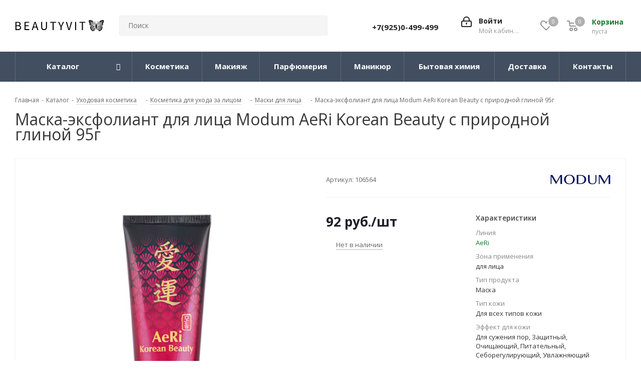

--- FILE ---
content_type: text/html; charset=UTF-8
request_url: https://beautyvit.ru/catalog/ukhod/dlya_litsa/maski_dlya_lica/maska_eksfoliant_dlya_litsa_modum_aeri_korean_beauty_s_prirodnoy_glinoy_95g/
body_size: 38026
content:
<!DOCTYPE html>
<html xmlns="http://www.w3.org/1999/xhtml" xml:lang="ru" lang="ru" >
<head><link rel="canonical" href="https://beautyvit.ru/catalog/ukhod/dlya_litsa/maski_dlya_lica/maska_eksfoliant_dlya_litsa_modum_aeri_korean_beauty_s_prirodnoy_glinoy_95g/" />
	<title>Маска-эксфолиант для лица Modum AeRi Korean Beauty с природной глиной 95г Modum - купить с доставкой по низкой цене в интернет-магазине BeautyVit</title>
	<meta name="viewport" content="initial-scale=1.0, width=device-width" />
	<meta name="HandheldFriendly" content="true" />
	<meta name="yes" content="yes" />
	<meta name="apple-mobile-web-app-status-bar-style" content="black" />
	<meta name="SKYPE_TOOLBAR" content="SKYPE_TOOLBAR_PARSER_COMPATIBLE" />
	<meta http-equiv="Content-Type" content="text/html; charset=UTF-8" />
<meta name="description" content="Уникальное предложение - Маска-эксфолиант для лица Modum AeRi Korean Beauty с природной глиной 95г от бренда Modum. Купить маска для лица, Белорусская косметика, по выгодной цене с доставкой по Москве, Санкт-Петербургу и России" />

<script data-skip-moving="true">(function(w, d) {var v = w.frameCacheVars = {"CACHE_MODE":"HTMLCACHE","storageBlocks":[],"dynamicBlocks":{"WIklcT":"81051bcc2cf1","basketitems-component-block":"d41d8cd98f00","header-basket-with-compare-block1":"d41d8cd98f00","header-auth-block1":"d41d8cd98f00","header-auth-block2":"d41d8cd98f00","header-basket-with-compare-block2":"d41d8cd98f00","header-basket-with-compare-block3":"d41d8cd98f00","header-auth-block3":"d41d8cd98f00","mobile-auth-block1":"d41d8cd98f00","mobile-basket-with-compare-block1":"d41d8cd98f00","qepX1R":"52523f6bc93d","area":"d41d8cd98f00","6zLbbW":"5e732a1878be","KSBlai":"d41d8cd98f00","des":"d41d8cd98f00","viewed-block":"d41d8cd98f00","IzufVt":"60912062ee90","V62bio":"d41d8cd98f00","basketitems-block":"d41d8cd98f00","all-basketitems-block":"d41d8cd98f00"},"AUTO_UPDATE":true,"AUTO_UPDATE_TTL":3600,"version":2};var inv = false;if (v.AUTO_UPDATE === false){if (v.AUTO_UPDATE_TTL && v.AUTO_UPDATE_TTL > 0){var lm = Date.parse(d.lastModified);if (!isNaN(lm)){var td = new Date().getTime();if ((lm + v.AUTO_UPDATE_TTL * 1000) >= td){w.frameRequestStart = false;w.preventAutoUpdate = true;return;}inv = true;}}else{w.frameRequestStart = false;w.preventAutoUpdate = true;return;}}var r = w.XMLHttpRequest ? new XMLHttpRequest() : (w.ActiveXObject ? new w.ActiveXObject("Microsoft.XMLHTTP") : null);if (!r) { return; }w.frameRequestStart = true;var m = v.CACHE_MODE; var l = w.location; var x = new Date().getTime();var q = "?bxrand=" + x + (l.search.length > 0 ? "&" + l.search.substring(1) : "");var u = l.protocol + "//" + l.host + l.pathname + q;r.open("GET", u, true);r.setRequestHeader("BX-ACTION-TYPE", "get_dynamic");r.setRequestHeader("X-Bitrix-Composite", "get_dynamic");r.setRequestHeader("BX-CACHE-MODE", m);r.setRequestHeader("BX-CACHE-BLOCKS", v.dynamicBlocks ? JSON.stringify(v.dynamicBlocks) : "");if (inv){r.setRequestHeader("BX-INVALIDATE-CACHE", "Y");}try { r.setRequestHeader("BX-REF", d.referrer || "");} catch(e) {}if (m === "APPCACHE"){r.setRequestHeader("BX-APPCACHE-PARAMS", JSON.stringify(v.PARAMS));r.setRequestHeader("BX-APPCACHE-URL", v.PAGE_URL ? v.PAGE_URL : "");}r.onreadystatechange = function() {if (r.readyState != 4) { return; }var a = r.getResponseHeader("BX-RAND");var b = w.BX && w.BX.frameCache ? w.BX.frameCache : false;if (a != x || !((r.status >= 200 && r.status < 300) || r.status === 304 || r.status === 1223 || r.status === 0)){var f = {error:true, reason:a!=x?"bad_rand":"bad_status", url:u, xhr:r, status:r.status};if (w.BX && w.BX.ready && b){BX.ready(function() {setTimeout(function(){BX.onCustomEvent("onFrameDataRequestFail", [f]);}, 0);});}w.frameRequestFail = f;return;}if (b){b.onFrameDataReceived(r.responseText);if (!w.frameUpdateInvoked){b.update(false);}w.frameUpdateInvoked = true;}else{w.frameDataString = r.responseText;}};r.send();var p = w.performance;if (p && p.addEventListener && p.getEntries && p.setResourceTimingBufferSize){var e = 'resourcetimingbufferfull';var h = function() {if (w.BX && w.BX.frameCache && w.BX.frameCache.frameDataInserted){p.removeEventListener(e, h);}else {p.setResourceTimingBufferSize(p.getEntries().length + 50);}};p.addEventListener(e, h);}})(window, document);</script>
<script data-skip-moving="true">(function(w, d, n) {var cl = "bx-core";var ht = d.documentElement;var htc = ht ? ht.className : undefined;if (htc === undefined || htc.indexOf(cl) !== -1){return;}var ua = n.userAgent;if (/(iPad;)|(iPhone;)/i.test(ua)){cl += " bx-ios";}else if (/Windows/i.test(ua)){cl += ' bx-win';}else if (/Macintosh/i.test(ua)){cl += " bx-mac";}else if (/Linux/i.test(ua) && !/Android/i.test(ua)){cl += " bx-linux";}else if (/Android/i.test(ua)){cl += " bx-android";}cl += (/(ipad|iphone|android|mobile|touch)/i.test(ua) ? " bx-touch" : " bx-no-touch");cl += w.devicePixelRatio && w.devicePixelRatio >= 2? " bx-retina": " bx-no-retina";if (/AppleWebKit/.test(ua)){cl += " bx-chrome";}else if (/Opera/.test(ua)){cl += " bx-opera";}else if (/Firefox/.test(ua)){cl += " bx-firefox";}ht.className = htc ? htc + " " + cl : cl;})(window, document, navigator);</script>


<link href="/bitrix/css/dbogdanoff.cookie/style.min.css?1762361212992"  rel="stylesheet" />
<link href="https://fonts.googleapis.com/css?family=Open+Sans:300italic,400italic,600italic,700italic,800italic,400,300,500,600,700,800&subset=latin,cyrillic-ext"  rel="stylesheet" />
<link href="/bitrix/css/aspro.next/notice.min.css?17623612122906"  rel="stylesheet" />
<link href="/bitrix/js/ui/design-tokens/dist/ui.design-tokens.min.css?176236120623463"  rel="stylesheet" />
<link href="/bitrix/js/ui/fonts/opensans/ui.font.opensans.min.css?17623612052320"  rel="stylesheet" />
<link href="/bitrix/js/main/popup/dist/main.popup.bundle.min.css?176236119928056"  rel="stylesheet" />
<link href="/bitrix/cache/css/s1/aspro.next-2023-12-01_Vladislav/page_afb52c81256fe7d44052fe2af3372b77/page_afb52c81256fe7d44052fe2af3372b77_v1.css?176822465330058"  rel="stylesheet" />
<link href="/bitrix/cache/css/s1/aspro.next-2023-12-01_Vladislav/default_57baddd5cd68fa6a23ddb81f15243db3/default_57baddd5cd68fa6a23ddb81f15243db3_v1.css?176822465359331"  rel="stylesheet" />
<link href="/bitrix/panel/main/popup.min.css?176236119720774"  rel="stylesheet" />
<link href="/bitrix/cache/css/s1/aspro.next-2023-12-01_Vladislav/template_b9fa342f547a7145492cde9ed13dd319/template_b9fa342f547a7145492cde9ed13dd319_v1.css?17682246381256935"  data-template-style="true" rel="stylesheet" />




<script type="extension/settings" data-extension="currency.currency-core">{"region":"ru"}</script>



<script data-skip-moving='true'>window['asproRecaptcha'] = {params: {'recaptchaColor':'light','recaptchaLogoShow':'y','recaptchaSize':'normal','recaptchaBadge':'bottomright','recaptchaLang':'ru'},key: '6Le9acAUAAAAAMrGb0eMe9MlwpCKxwhNvoc6X8l9',ver: '2'};</script>
<script data-skip-moving='true'>!function(c,t,n,p){function s(e){var a=t.getElementById(e);if(a&&!(a.className.indexOf("g-recaptcha")<0)&&c.grecaptcha)if("3"==c[p].ver)a.innerHTML='<textarea class="g-recaptcha-response" style="display:none;resize:0;" name="g-recaptcha-response"></textarea>',grecaptcha.ready(function(){grecaptcha.execute(c[p].key,{action:"maxscore"}).then(function(e){a.innerHTML='<textarea class="g-recaptcha-response" style="display:none;resize:0;" name="g-recaptcha-response">'+e+"</textarea>"})});else{if(a.children.length)return;var r=grecaptcha.render(e,{sitekey:c[p].key+"",theme:c[p].params.recaptchaColor+"",size:c[p].params.recaptchaSize+"",callback:"onCaptchaVerify"+c[p].params.recaptchaSize,badge:c[p].params.recaptchaBadge});$(a).attr("data-widgetid",r)}}c.onLoadRenderRecaptcha=function(){var e=[];for(var a in c[n].args)if(c[n].args.hasOwnProperty(a)){var r=c[n].args[a][0];-1==e.indexOf(r)&&(e.push(r),s(r))}c[n]=function(e){s(e)}},c[n]=c[n]||function(){var e,a,r;c[n].args=c[n].args||[],c[n].args.push(arguments),a="recaptchaApiLoader",(e=t).getElementById(a)||((r=e.createElement("script")).id=a,r.src="//www.google.com/recaptcha/api.js?hl="+c[p].params.recaptchaLang+"&onload=onLoadRenderRecaptcha&render="+("3"==c[p].ver?c[p].key:"explicit"),e.head.appendChild(r))}}(window,document,"renderRecaptchaById","asproRecaptcha");</script>
<script data-skip-moving='true'>!function(){function d(a){for(var e=a;e;)if("form"===(e=e.parentNode).nodeName.toLowerCase())return e;return null}function i(a){var e=[],t=null,n=!1;void 0!==a&&(n=null!==a),t=n?a.getElementsByTagName("input"):document.getElementsByName("captcha_word");for(var r=0;r<t.length;r++)"captcha_word"===t[r].name&&e.push(t[r]);return e}function l(a){for(var e=[],t=a.getElementsByTagName("img"),n=0;n<t.length;n++)!/\/bitrix\/tools\/captcha.php\?(captcha_code|captcha_sid)=[^>]*?/i.test(t[n].src)&&"captcha"!==t[n].id||e.push(t[n]);return e}function h(a){var e="recaptcha-dynamic-"+(new Date).getTime();if(null!==document.getElementById(e)){for(var t=null;t=Math.floor(65535*Math.random()),null!==document.getElementById(e+t););e+=t}var n=document.createElement("div");n.id=e,n.className="g-recaptcha",n.attributes["data-sitekey"]=window.asproRecaptcha.key,a.parentNode&&(a.parentNode.className+=" recaptcha_text",a.parentNode.replaceChild(n,a)),"3"==window.asproRecaptcha.ver&&(a.closest(".captcha-row").style.display="none"),renderRecaptchaById(e)}function a(){for(var a,e,t,n,r=function(){var a=i(null);if(0===a.length)return[];for(var e=[],t=0;t<a.length;t++){var n=d(a[t]);null!==n&&e.push(n)}return e}(),c=0;c<r.length;c++){var o=r[c],p=i(o);if(0!==p.length){var s=l(o);if(0!==s.length){for(a=0;a<p.length;a++)h(p[a]);for(a=0;a<s.length;a++)t=s[a],n="[data-uri]",t.attributes.src=n,t.style.display="none","src"in t&&(t.parentNode&&-1===t.parentNode.className.indexOf("recaptcha_tmp_img")&&(t.parentNode.className+=" recaptcha_tmp_img"),t.src=n);e=o,"function"==typeof $&&$(e).find(".captcha-row label > span").length&&$(e).find(".captcha-row label > span").html(BX.message("RECAPTCHA_TEXT")+' <span class="star">*</span>')}}}}document.addEventListener?document.addEventListener("DOMNodeInserted",function(){try{return(function(){if("undefined"!=typeof renderRecaptchaById)for(var a=document.getElementsByClassName("g-recaptcha"),e=0;e<a.length;e++){var t=a[e];if(0===t.innerHTML.length){var n=t.id;if("string"==typeof n&&0!==n.length){if("3"==window.asproRecaptcha.ver)t.closest(".captcha-row").style.display="none";else if("function"==typeof $){var r=$(t).closest(".captcha-row");r.length&&(r.addClass(window.asproRecaptcha.params.recaptchaSize+" logo_captcha_"+window.asproRecaptcha.params.recaptchaLogoShow+" "+window.asproRecaptcha.params.recaptchaBadge),r.find(".captcha_image").addClass("recaptcha_tmp_img"),r.find(".captcha_input").addClass("recaptcha_text"),"invisible"!==window.asproRecaptcha.params.recaptchaSize&&(r.find("input.recaptcha").length||$('<input type="text" class="recaptcha" value="" />').appendTo(r)))}renderRecaptchaById(n)}}}}(),window.renderRecaptchaById&&window.asproRecaptcha&&window.asproRecaptcha.key)?(a(),!0):(console.error("Bad captcha keys or module error"),!0)}catch(a){return console.error(a),!0}},!1):console.warn("Your browser does not support dynamic ReCaptcha replacement")}();</script>
<link rel="shortcut icon" href="/favicon.png" type="image/png" />
<link rel="apple-touch-icon" sizes="180x180" href="/upload/CNext/3bb/fejz4xqyd041wfre4833rs8aj36g7ts6.png" />
<style>html {--border-radius:8px;--theme-base-color:#188b30;--theme-base-color-hue:133;--theme-base-color-saturation:71%;--theme-base-color-lightness:32%;--theme-base-opacity-color:#188b301a;--theme-more-color:#188b30;--theme-more-color-hue:133;--theme-more-color-saturation:71%;--theme-more-color-lightness:32%;--theme-lightness-hover-diff:6%;}</style>
<meta property="og:description" content="Уникальное предложение - Маска-эксфолиант для лица Modum AeRi Korean Beauty с природной глиной 95г от бренда Modum. Купить маска для лица, Белорусская косметика, по выгодной цене с доставкой по Москве, Санкт-Петербургу и России" />
<meta property="og:image" content="https://beautyvit.ru/upload/iblock/510/972f1lv9rgaobmzsl8m2hzpiqssibatx.jpg" />
<link rel="image_src" href="https://beautyvit.ru/upload/iblock/510/972f1lv9rgaobmzsl8m2hzpiqssibatx.jpg"  />
<meta property="og:title" content="Маска-эксфолиант для лица Modum AeRi Korean Beauty с природной глиной 95г Modum - купить с доставкой по низкой цене в интернет-магазине BeautyVit" />
<meta property="og:type" content="website" />
<meta property="og:url" content="https://beautyvit.ru/catalog/ukhod/dlya_litsa/maski_dlya_lica/maska_eksfoliant_dlya_litsa_modum_aeri_korean_beauty_s_prirodnoy_glinoy_95g/" />



		
<!-- Критический CSS inline (только для верхней части страницы) -->
<style>
/* Минимальные стили для первого экрана */
body { font-family: 'Open Sans', sans-serif; margin:0; }
.header_wrap { display:flex; align-items:center; justify-content:space-between; }
.logo-row img { max-width:100%; height:auto; }
/* Добавь сюда 10–30 строк для LCP-элементов */
.top-banner { width: 100%; height: 400px; overflow: hidden; }
.menu-top { display: flex; justify-content: space-between; }
h1.page-title { font-size: 32px; font-weight: 700; margin: 0; }
.header_wrap .search { flex: 1; }
</style>

<!-- Open Sans и FontAwesome с font-display: swap -->
<style>
@font-face {
  font-family: 'Open Sans';
  font-style: normal;
  font-weight: 400;
  font-display: swap;
  src: url('/bitrix/templates/aspro.next-2023-12-01_Vladislav/vendor/fonts/opensans/opensans-regular.woff2') format('woff2'),
       url('/bitrix/templates/aspro.next-2023-12-01_Vladislav/vendor/fonts/opensans/opensans-regular.woff') format('woff');
}
@font-face {
  font-family: 'Open Sans';
  font-style: normal;
  font-weight: 700;
  font-display: swap;
  src: url('/bitrix/templates/aspro.next-2023-12-01_Vladislav/vendor/fonts/opensans/opensans-bold.woff2') format('woff2'),
       url('/bitrix/templates/aspro.next-2023-12-01_Vladislav/vendor/fonts/opensans/opensans-bold.woff') format('woff');
}
@font-face {
  font-family: 'FontAwesome';
  font-style: normal;
  font-weight: 400;
  font-display: swap;
  src: url('/bitrix/templates/aspro.next-2023-12-01_Vladislav/vendor/fonts/font-awesome/fonts/fontawesome-webfont.woff2?v=4.7.0') format('woff2'),
       url('/bitrix/templates/aspro.next-2023-12-01_Vladislav/vendor/fonts/font-awesome/fonts/fontawesome-webfont.woff?v=4.7.0') format('woff');
}
</style>


<!-- Preconnect (опционально, можно оставить если fonts.gstatic нужен. Если нужен, снять коменты) -->
<!-- <link rel="preconnect" href="https://fonts.gstatic.com" crossorigin> -->


<noscript>
                      </noscript>

<!-- Защита от блокировки Яндекс.Метрики и Google Analytics -->
</head>
<body class=" site_s1 fill_bg_n" id="main">
	<div id="panel"></div>
						
	<div id="bxdynamic_WIklcT_start" style="display:none"></div>
<div id="bxdynamic_WIklcT_end" style="display:none"></div>				<div id="bxdynamic_basketitems-component-block_start" style="display:none"></div><div id="bxdynamic_basketitems-component-block_end" style="display:none"></div>						
		
					
	<div class="wrapper1  header_bgdark catalog_page basket_normal basket_fill_DARK side_LEFT catalog_icons_Y banner_auto with_fast_view mheader-v1 header-v3 regions_N fill_N footer-v2 front-vindex1 mfixed_Y mfixed_view_scroll_top title-v1 with_phones ce_cmp with_lazy store_LIST_AMOUNT">
		
		<div class="header_wrap visible-lg visible-md title-v1">
			<header id="header">
				<div class="header-v4 header-wrapper">
	<div class="logo_and_menu-row">
		<div class="logo-row">
			<div class="maxwidth-theme">
				<div class="row">
					<div class="logo-block col-md-2 col-sm-3">
						<div class="logo">
							<a href="/"><img src="/upload/CNext/470/xw1m2q6r7j2lj41xwlpdxlcfot15ehjd.png" alt="Интернет-магазин косметики Beautyvit" title="Интернет-магазин косметики Beautyvit" data-src="" /></a>						</div>
					</div>
										<div class="col-md-3 col-lg-3 search_wrap">
						<div class="search-block inner-table-block">
											<div class="search-wrapper">
				<div id="title-search_fixed">
					<form action="/catalog/" class="search">
						<div class="search-input-div">
							<input class="search-input" id="title-search-input_fixed" type="text" name="q" value="" placeholder="Поиск" size="20" maxlength="50" autocomplete="off" />
						</div>
						<div class="search-button-div">
							<button class="btn btn-search" type="submit" name="s" value="Найти"><i class="svg svg-search svg-black"></i></button>
							<span class="close-block inline-search-hide"><span class="svg svg-close close-icons"></span></span>
						</div>
					</form>
				</div>
			</div>
							</div>
					</div>
					<div class="right-icons pull-right">
						<div class="pull-right block-link">
														<div id="bxdynamic_header-basket-with-compare-block1_start" style="display:none"></div><div id="bxdynamic_header-basket-with-compare-block1_end" style="display:none"></div>									</div>
						<div class="pull-right">
							<div class="wrap_icon inner-table-block">
										
		<div id="bxdynamic_header-auth-block1_start" style="display:none"></div><div id="bxdynamic_header-auth-block1_end" style="display:none"></div>								</div>
						</div>
													<div class="pull-right">
								<div class="wrap_icon inner-table-block">
									<div class="phone-block">
										
	<div class="phone">
		<i class="svg svg-phone"></i>
		<a class="phone-block__item-link" rel="nofollow" href="tel:+79250499499">
			+7(925)0-499-499		</a>
					<div class="dropdown scrollbar">
				<div class="wrap">
											<div class="phone-block__item">
							<a class="phone-block__item-inner phone-block__item-link" rel="nofollow" href="tel:+79250499499">
								<span class="phone-block__item-text">
									+7(925)0-499-499									
																	</span>

															</a>
						</div>
									</div>
			</div>
			</div>
																			</div>
								</div>
							</div>
											</div>
				</div>
			</div>
		</div>	</div>
	<div class="menu-row middle-block bgdark">
		<div class="maxwidth-theme">
			<div class="row">
				<div class="col-md-12">
					<div class="menu-only">
						<nav class="mega-menu sliced">
										<div class="table-menu ">
		<table>
			<tr>
									
										<td class="menu-item unvisible dropdown catalog wide_menu  active">
						<div class="wrap">
							<a class="dropdown-toggle" href="/catalog/">
								<div>
																		Каталог									<div class="line-wrapper"><span class="line"></span></div>
								</div>
							</a>
															<span class="tail"></span>
								<div class="dropdown-menu long-menu-items">
																			<div class="menu-navigation">
											<div class="menu-navigation__sections-wrapper">
												<div class="customScrollbar scrollbar">
													<div class="menu-navigation__sections">
																													<div class="menu-navigation__sections-item active">
																
																<a
																	href="/catalog/ukhod/"
																	class="menu-navigation__sections-item-link font_xs menu-navigation__sections-item-link--fa colored_theme_text  menu-navigation__sections-item-link--image menu-navigation__sections-item-dropdown"
																>
																																																																					<span class="menu-navigation__sections-item-link-inner">
																																					<span class="image colored_theme_svg ">
																																																																																	<img data-lazyload class="lazyload" src="[data-uri]" data-src="/upload/iblock/1bc/1bcbdcbc1b858930de8871000df19835.jpg" alt="" title="" />
																																							</span>
																																				<span class="name">Уход</span>
																	</span>
																</a>
															</div>
																													<div class="menu-navigation__sections-item">
																
																<a
																	href="/catalog/makiyazh/"
																	class="menu-navigation__sections-item-link font_xs menu-navigation__sections-item-link--fa dark_link  menu-navigation__sections-item-link--image menu-navigation__sections-item-dropdown"
																>
																																																																					<span class="menu-navigation__sections-item-link-inner">
																																					<span class="image colored_theme_svg ">
																																																																																	<img data-lazyload class="lazyload" src="[data-uri]" data-src="/upload/iblock/a27/a274a996917e9a2d913efa206d827d36.jpg" alt="" title="" />
																																							</span>
																																				<span class="name">Макияж</span>
																	</span>
																</a>
															</div>
																													<div class="menu-navigation__sections-item">
																
																<a
																	href="/catalog/bytovaya_khimiya/"
																	class="menu-navigation__sections-item-link font_xs menu-navigation__sections-item-link--fa dark_link  menu-navigation__sections-item-link--image menu-navigation__sections-item-dropdown"
																>
																																																																					<span class="menu-navigation__sections-item-link-inner">
																																					<span class="image colored_theme_svg ">
																																																																																	<img data-lazyload class="lazyload" src="[data-uri]" data-src="/upload/iblock/d14/veulz1mebvf313osxajmszt4x2vr2ati.jpg" alt="" title="" />
																																							</span>
																																				<span class="name">Бытовая химия</span>
																	</span>
																</a>
															</div>
																													<div class="menu-navigation__sections-item">
																
																<a
																	href="/catalog/dlya_manikyura/"
																	class="menu-navigation__sections-item-link font_xs menu-navigation__sections-item-link--fa dark_link  menu-navigation__sections-item-link--image menu-navigation__sections-item-dropdown"
																>
																																																																					<span class="menu-navigation__sections-item-link-inner">
																																					<span class="image colored_theme_svg ">
																																																																																	<img data-lazyload class="lazyload" src="[data-uri]" data-src="/upload/iblock/c99/c993bcf1789c870545f96585b262199e.jpg" alt="" title="" />
																																							</span>
																																				<span class="name">Маникюр</span>
																	</span>
																</a>
															</div>
																													<div class="menu-navigation__sections-item">
																
																<a
																	href="/catalog/parfyumeriya/"
																	class="menu-navigation__sections-item-link font_xs menu-navigation__sections-item-link--fa dark_link  menu-navigation__sections-item-link--image menu-navigation__sections-item-dropdown"
																>
																																																																					<span class="menu-navigation__sections-item-link-inner">
																																					<span class="image colored_theme_svg ">
																																																																																	<img data-lazyload class="lazyload" src="[data-uri]" data-src="/upload/iblock/e8c/xz4xrrnez1hfbrtk7q26u2258tllzy5s.jpg" alt="" title="" />
																																							</span>
																																				<span class="name">Парфюмерия</span>
																	</span>
																</a>
															</div>
																											</div>
												</div>
											</div>
											<div class="menu-navigation__content">
									
										<div class="customScrollbar scrollbar">
											<ul class="menu-wrapper " >
																																																			<li class="dropdown-submenu  active has_img parent-items">
																													<div class="subitems-wrapper">
																<ul class="menu-wrapper" >
																																																					<li class="dropdown-submenu   ">
																									<a href="/catalog/ukhod/dlya_volos_i_kozhi_golovy/" title="Для волос"><span class="name">Для волос</span><span class="arrow"><i></i></span></a>
															<ul class="dropdown-menu toggle_menu">
																	<li class="menu-item   ">
							<a href="/catalog/ukhod/dlya_volos_i_kozhi_golovy/balzamy_konditsionery/" title="Бальзамы и кондиционеры"><span class="name">Бальзамы и кондиционеры</span></a>
													</li>
																	<li class="menu-item   ">
							<a href="/catalog/ukhod/dlya_volos_i_kozhi_golovy/dlya_ukladki_i_staylinga/" title="Укладка и стайлинг"><span class="name">Укладка и стайлинг</span></a>
													</li>
																	<li class="menu-item   ">
							<a href="/catalog/ukhod/dlya_volos_i_kozhi_golovy/maski_dlya_volos/" title="Маски"><span class="name">Маски</span></a>
													</li>
																	<li class="menu-item   ">
							<a href="/catalog/ukhod/dlya_volos_i_kozhi_golovy/okrashivanie/" title="Окрашивание"><span class="name">Окрашивание</span></a>
													</li>
																	<li class="menu-item   ">
							<a href="/catalog/ukhod/dlya_volos_i_kozhi_golovy/sprei_kapli/" title="Спреи"><span class="name">Спреи</span></a>
													</li>
																	<li class="menu-item   ">
							<a href="/catalog/ukhod/dlya_volos_i_kozhi_golovy/syvorotki/" title="Сыворотки и масла"><span class="name">Сыворотки и масла</span></a>
													</li>
																	<li class="menu-item   ">
							<a href="/catalog/ukhod/dlya_volos_i_kozhi_golovy/shampuni/" title="Шампуни"><span class="name">Шампуни</span></a>
													</li>
																	<li class="menu-item   ">
							<a href="/catalog/ukhod/dlya_volos_i_kozhi_golovy/skraby_i_pilingi/" title="Скрабы и пилинги"><span class="name">Скрабы и пилинги</span></a>
													</li>
														</ul>
																							</li>
																																																					<li class="dropdown-submenu  active ">
																									<a href="/catalog/ukhod/dlya_litsa/" title="Для лица"><span class="name">Для лица</span><span class="arrow"><i></i></span></a>
															<ul class="dropdown-menu toggle_menu">
																	<li class="menu-item   ">
							<a href="/catalog/ukhod/dlya_litsa/demakiyazh_dlya_litsa/" title="Демакияж"><span class="name">Демакияж</span></a>
													</li>
																	<li class="menu-item   ">
							<a href="/catalog/ukhod/dlya_litsa/krem_dlya_litsa/" title="Кремы"><span class="name">Кремы</span></a>
													</li>
																	<li class="menu-item   active">
							<a href="/catalog/ukhod/dlya_litsa/maski_dlya_lica/" title="Маски"><span class="name">Маски</span></a>
													</li>
																	<li class="menu-item   ">
							<a href="/catalog/ukhod/dlya_litsa/piling_ochishchenie/" title="Пилинги"><span class="name">Пилинги</span></a>
													</li>
																	<li class="menu-item   ">
							<a href="/catalog/ukhod/dlya_litsa/sprey_dlya_lica/" title="Спрей"><span class="name">Спрей</span></a>
													</li>
																	<li class="menu-item   ">
							<a href="/catalog/ukhod/dlya_litsa/syvorotki_essentsii/" title="Сыворотки"><span class="name">Сыворотки</span></a>
													</li>
																	<li class="menu-item   ">
							<a href="/catalog/ukhod/dlya_litsa/tonik/" title="Тоники"><span class="name">Тоники</span></a>
													</li>
																	<li class="menu-item   ">
							<a href="/catalog/ukhod/dlya_litsa/losony/" title="Лосьоны"><span class="name">Лосьоны</span></a>
													</li>
																	<li class="menu-item   ">
							<a href="/catalog/ukhod/dlya_litsa/masla_1/" title="Масла"><span class="name">Масла</span></a>
													</li>
																	<li class="menu-item   ">
							<a href="/catalog/ukhod/dlya_litsa/patchi/" title="Патчи"><span class="name">Патчи</span></a>
													</li>
																	<li class="menu-item collapsed  ">
							<a href="/catalog/ukhod/dlya_litsa/ochishchenie/" title="Очищение и умывание"><span class="name">Очищение и умывание</span></a>
													</li>
																	<li class="menu-item collapsed  ">
							<a href="/catalog/ukhod/dlya_litsa/skraby/" title="Скрабы"><span class="name">Скрабы</span></a>
													</li>
																<li><span class="colored more_items with_dropdown">Ещё</span></li>
									</ul>
																							</li>
																																																					<li class="dropdown-submenu   ">
																									<a href="/catalog/ukhod/dlya_ruk/" title="Для рук"><span class="name">Для рук</span><span class="arrow"><i></i></span></a>
															<ul class="dropdown-menu toggle_menu">
																	<li class="menu-item   ">
							<a href="/catalog/ukhod/dlya_ruk/krem_dlya_ruk/" title="Кремы"><span class="name">Кремы</span></a>
													</li>
																	<li class="menu-item   ">
							<a href="/catalog/ukhod/dlya_ruk/maslo_dlya_ruk/" title="Масла"><span class="name">Масла</span></a>
													</li>
																	<li class="menu-item   ">
							<a href="/catalog/ukhod/dlya_ruk/antiseptiki/" title="Антисептики"><span class="name">Антисептики</span></a>
													</li>
																	<li class="menu-item   ">
							<a href="/catalog/ukhod/dlya_ruk/maski/" title="Маски"><span class="name">Маски</span></a>
													</li>
																	<li class="menu-item   ">
							<a href="/catalog/ukhod/dlya_ruk/skrab_1/" title="Скрабы"><span class="name">Скрабы</span></a>
													</li>
																	<li class="menu-item   ">
							<a href="/catalog/ukhod/dlya_ruk/mylo_dlya_ruk/" title="Мыло для рук"><span class="name">Мыло для рук</span></a>
													</li>
																	<li class="menu-item   ">
							<a href="/catalog/ukhod/dlya_ruk/losiony/" title="Лосьоны"><span class="name">Лосьоны</span></a>
													</li>
														</ul>
																							</li>
																																																					<li class="dropdown-submenu   ">
																									<a href="/catalog/ukhod/dlya_tela/" title="Для тела"><span class="name">Для тела</span><span class="arrow"><i></i></span></a>
															<ul class="dropdown-menu toggle_menu">
																	<li class="menu-item   ">
							<a href="/catalog/ukhod/dlya_tela/maslo/" title="Масло"><span class="name">Масло</span></a>
													</li>
																	<li class="menu-item   ">
							<a href="/catalog/ukhod/dlya_tela/gel_dlya_dusha/" title="Для душа и ванны"><span class="name">Для душа и ванны</span></a>
													</li>
																	<li class="menu-item   ">
							<a href="/catalog/ukhod/dlya_tela/krem_dlya_tela/" title="Кремы"><span class="name">Кремы</span></a>
													</li>
																	<li class="menu-item   ">
							<a href="/catalog/ukhod/dlya_tela/skrab/" title="Скрабы"><span class="name">Скрабы</span></a>
													</li>
																	<li class="menu-item   ">
							<a href="/catalog/ukhod/dlya_tela/sprei/" title="Спреи"><span class="name">Спреи</span></a>
													</li>
																	<li class="menu-item   ">
							<a href="/catalog/ukhod/dlya_tela/pena_dlya_vann/" title="Пена для ванн"><span class="name">Пена для ванн</span></a>
													</li>
																	<li class="menu-item   ">
							<a href="/catalog/ukhod/dlya_tela/mylo/" title="Мыло"><span class="name">Мыло</span></a>
													</li>
																	<li class="menu-item   ">
							<a href="/catalog/ukhod/dlya_tela/losony_1/" title="Лосьоны"><span class="name">Лосьоны</span></a>
													</li>
																	<li class="menu-item   ">
							<a href="/catalog/ukhod/dlya_tela/molochko/" title="Молочко"><span class="name">Молочко</span></a>
													</li>
																	<li class="menu-item   ">
							<a href="/catalog/ukhod/dlya_tela/obertyvaniya/" title="Обертывание и Маски"><span class="name">Обертывание и Маски</span></a>
													</li>
																	<li class="menu-item collapsed  ">
							<a href="/catalog/ukhod/dlya_tela/depilyatsiya/" title="Бритье и депиляция"><span class="name">Бритье и депиляция</span></a>
													</li>
																	<li class="menu-item collapsed  ">
							<a href="/catalog/ukhod/dlya_tela/dezodoranty/" title="Дезодоранты"><span class="name">Дезодоранты</span></a>
													</li>
																<li><span class="colored more_items with_dropdown">Ещё</span></li>
									</ul>
																							</li>
																																																					<li class="dropdown-submenu   ">
																									<a href="/catalog/ukhod/dlya_nog/" title="Для ног"><span class="name">Для ног</span><span class="arrow"><i></i></span></a>
															<ul class="dropdown-menu toggle_menu">
																	<li class="menu-item   ">
							<a href="/catalog/ukhod/dlya_nog/dezodorant_dlya_nog/" title="Дезодоранты"><span class="name">Дезодоранты</span></a>
													</li>
																	<li class="menu-item   ">
							<a href="/catalog/ukhod/dlya_nog/krem_dlya_nog/" title="Кремы"><span class="name">Кремы</span></a>
													</li>
																	<li class="menu-item   ">
							<a href="/catalog/ukhod/dlya_nog/sprey_dlya_nog/" title="Спрей для ног"><span class="name">Спрей для ног</span></a>
													</li>
																	<li class="menu-item   ">
							<a href="/catalog/ukhod/dlya_nog/maski_1/" title="Маски"><span class="name">Маски</span></a>
													</li>
																	<li class="menu-item   ">
							<a href="/catalog/ukhod/dlya_nog/pilingi/" title="Пилинги"><span class="name">Пилинги</span></a>
													</li>
																	<li class="menu-item   ">
							<a href="/catalog/ukhod/dlya_nog/geli_1/" title="Гели"><span class="name">Гели</span></a>
													</li>
																	<li class="menu-item   ">
							<a href="/catalog/ukhod/dlya_nog/soli_vannochki/" title="Соли, ванночки"><span class="name">Соли, ванночки</span></a>
													</li>
																	<li class="menu-item   ">
							<a href="/catalog/ukhod/dlya_nog/skraby_1/" title="Скрабы"><span class="name">Скрабы</span></a>
													</li>
														</ul>
																							</li>
																																																					<li class="dropdown-submenu   ">
																									<a href="/catalog/ukhod/lichnaya_gigiena/" title="Личная гигиена"><span class="name">Личная гигиена</span><span class="arrow"><i></i></span></a>
															<ul class="dropdown-menu toggle_menu">
																	<li class="menu-item   ">
							<a href="/catalog/ukhod/lichnaya_gigiena/do_i_posle_britya/" title="Товары для бритья"><span class="name">Товары для бритья</span></a>
													</li>
																	<li class="menu-item   ">
							<a href="/catalog/ukhod/lichnaya_gigiena/gigiena_polosti_rta/" title="Гигиена полости рта"><span class="name">Гигиена полости рта</span></a>
													</li>
																	<li class="menu-item   ">
							<a href="/catalog/ukhod/lichnaya_gigiena/intimnaya_gigiena/" title="Интимная гигиена"><span class="name">Интимная гигиена</span></a>
													</li>
														</ul>
																							</li>
																																	</ul>
															</div>
																																									</li>
																																																			<li class="dropdown-submenu   has_img parent-items">
																													<div class="subitems-wrapper">
																<ul class="menu-wrapper" >
																																																					<li class="dropdown-submenu   ">
																									<a href="/catalog/makiyazh/brovi/" title="Брови"><span class="name">Брови</span><span class="arrow"><i></i></span></a>
															<ul class="dropdown-menu toggle_menu">
																	<li class="menu-item   ">
							<a href="/catalog/makiyazh/brovi/gel_dlya_brovey/" title="Гель для бровей"><span class="name">Гель для бровей</span></a>
													</li>
																	<li class="menu-item   ">
							<a href="/catalog/makiyazh/brovi/karandash_dlya_brovey/" title="Карандаш для бровей"><span class="name">Карандаш для бровей</span></a>
													</li>
																	<li class="menu-item   ">
							<a href="/catalog/makiyazh/brovi/kraska_dlya_brovey/" title="Краска для бровей"><span class="name">Краска для бровей</span></a>
													</li>
																	<li class="menu-item   ">
							<a href="/catalog/makiyazh/brovi/pomada_dlya_brovey/" title="Помада для бровей"><span class="name">Помада для бровей</span></a>
													</li>
																	<li class="menu-item   ">
							<a href="/catalog/makiyazh/brovi/pudra_dlya_brovey/" title="Пудра для бровей"><span class="name">Пудра для бровей</span></a>
													</li>
																	<li class="menu-item   ">
							<a href="/catalog/makiyazh/brovi/teni_dlya_brovey/" title="Тени для бровей"><span class="name">Тени для бровей</span></a>
													</li>
																	<li class="menu-item   ">
							<a href="/catalog/makiyazh/brovi/tush_dlya_brovey/" title="Тушь для бровей"><span class="name">Тушь для бровей</span></a>
													</li>
																	<li class="menu-item   ">
							<a href="/catalog/makiyazh/brovi/flomaster_dlya_brovey/" title="Фломастер для бровей"><span class="name">Фломастер для бровей</span></a>
													</li>
														</ul>
																							</li>
																																																					<li class="dropdown-submenu   ">
																									<a href="/catalog/makiyazh/glaza/" title="Глаза"><span class="name">Глаза</span><span class="arrow"><i></i></span></a>
															<ul class="dropdown-menu toggle_menu">
																	<li class="menu-item   ">
							<a href="/catalog/makiyazh/glaza/karandash_dlya_glaz/" title="Карандаш для глаз"><span class="name">Карандаш для глаз</span></a>
													</li>
																	<li class="menu-item   ">
							<a href="/catalog/makiyazh/glaza/podvodka/" title="Подводка"><span class="name">Подводка</span></a>
													</li>
																	<li class="menu-item   ">
							<a href="/catalog/makiyazh/glaza/tush_dlya_resnits/" title="Тушь для ресниц"><span class="name">Тушь для ресниц</span></a>
													</li>
																	<li class="menu-item   ">
							<a href="/catalog/makiyazh/glaza/osnovy_pod_teni/" title="Основы под тени"><span class="name">Основы под тени</span></a>
													</li>
																	<li class="menu-item   ">
							<a href="/catalog/makiyazh/glaza/teni_dlya_vek_khar/" title="Тени для век"><span class="name">Тени для век</span></a>
													</li>
																	<li class="menu-item   ">
							<a href="/catalog/makiyazh/glaza/ukhod_za_resnitsami/" title="Уход за ресницами"><span class="name">Уход за ресницами</span></a>
													</li>
														</ul>
																							</li>
																																																					<li class="dropdown-submenu   ">
																									<a href="/catalog/makiyazh/guby/" title="Губы"><span class="name">Губы</span><span class="arrow"><i></i></span></a>
															<ul class="dropdown-menu toggle_menu">
																	<li class="menu-item   ">
							<a href="/catalog/makiyazh/guby/blesk_dlya_gub/" title="Блеск для губ"><span class="name">Блеск для губ</span></a>
													</li>
																	<li class="menu-item   ">
							<a href="/catalog/makiyazh/guby/karandash_dlya_gub/" title="Карандаш для губ"><span class="name">Карандаш для губ</span></a>
													</li>
																	<li class="menu-item   ">
							<a href="/catalog/makiyazh/guby/pomada/" title="Помада"><span class="name">Помада</span></a>
													</li>
																	<li class="menu-item   ">
							<a href="/catalog/makiyazh/guby/maslo_dlya_gub_i_balzamy/" title="Бальзамы и масла"><span class="name">Бальзамы и масла</span></a>
													</li>
																	<li class="menu-item   ">
							<a href="/catalog/makiyazh/guby/zhidkaya_pomada/" title="Жидкая помада"><span class="name">Жидкая помада</span></a>
													</li>
																	<li class="menu-item   ">
							<a href="/catalog/makiyazh/guby/tint_dlya_gub/" title="Тинт для губ"><span class="name">Тинт для губ</span></a>
													</li>
														</ul>
																							</li>
																																																					<li class="dropdown-submenu   ">
																									<a href="/catalog/makiyazh/litso/" title="Лицо"><span class="name">Лицо</span><span class="arrow"><i></i></span></a>
															<ul class="dropdown-menu toggle_menu">
																	<li class="menu-item   ">
							<a href="/catalog/makiyazh/litso/osnova_pod_makiyazh/" title="Основа для макияжа"><span class="name">Основа для макияжа</span></a>
													</li>
																	<li class="menu-item   ">
							<a href="/catalog/makiyazh/litso/pudra/" title="Пудра"><span class="name">Пудра</span></a>
													</li>
																	<li class="menu-item   ">
							<a href="/catalog/makiyazh/litso/tonalnaya_osnova/" title="Тональные средства"><span class="name">Тональные средства</span></a>
													</li>
																	<li class="menu-item   ">
							<a href="/catalog/makiyazh/litso/bronzer_khaylayter/" title="Хайлайтеры"><span class="name">Хайлайтеры</span></a>
													</li>
																	<li class="menu-item   ">
							<a href="/catalog/makiyazh/litso/korrektory/" title="Корректоры"><span class="name">Корректоры</span></a>
													</li>
																	<li class="menu-item   ">
							<a href="/catalog/makiyazh/litso/rumyana/" title="Румяна"><span class="name">Румяна</span></a>
													</li>
																	<li class="menu-item   ">
							<a href="/catalog/makiyazh/litso/konsilery/" title="Консилеры"><span class="name">Консилеры</span></a>
													</li>
																	<li class="menu-item   ">
							<a href="/catalog/makiyazh/litso/konturirovanie/" title="Контурирование"><span class="name">Контурирование</span></a>
													</li>
																	<li class="menu-item   ">
							<a href="/catalog/makiyazh/litso/fiksator_dlya_makiyazha/" title="Фиксатор для макияжа"><span class="name">Фиксатор для макияжа</span></a>
													</li>
																	<li class="menu-item   ">
							<a href="/catalog/makiyazh/litso/bb_kremy/" title="BB кремы"><span class="name">BB кремы</span></a>
													</li>
														</ul>
																							</li>
																																																					<li class="dropdown-submenu   ">
																									<a href="/catalog/makiyazh/dlya_makiyazha/" title="Аксессуары для макияжа"><span class="name">Аксессуары для макияжа</span><span class="arrow"><i></i></span></a>
															<ul class="dropdown-menu toggle_menu">
																	<li class="menu-item   ">
							<a href="/catalog/makiyazh/dlya_makiyazha/kisti/" title="Кисти для макияжа"><span class="name">Кисти для макияжа</span></a>
													</li>
																	<li class="menu-item   ">
							<a href="/catalog/makiyazh/dlya_makiyazha/applikatory/" title="Аппликаторы"><span class="name">Аппликаторы</span></a>
													</li>
																	<li class="menu-item   ">
							<a href="/catalog/makiyazh/dlya_makiyazha/sponzhi/" title="Спонжи"><span class="name">Спонжи</span></a>
													</li>
																	<li class="menu-item   ">
							<a href="/catalog/makiyazh/dlya_makiyazha/other/" title="Прочее"><span class="name">Прочее</span></a>
													</li>
																	<li class="menu-item   ">
							<a href="/catalog/makiyazh/dlya_makiyazha/salfetki/" title="Салфетки"><span class="name">Салфетки</span></a>
													</li>
														</ul>
																							</li>
																																	</ul>
															</div>
																																									</li>
																																																			<li class="dropdown-submenu   has_img parent-items">
																													<div class="subitems-wrapper">
																<ul class="menu-wrapper" >
																																																					<li class="   ">
																									<a href="/catalog/bytovaya_khimiya/sredstva_dlya_stirki/" title="Средства для стирки"><span class="name">Средства для стирки</span></a>
																							</li>
																																																					<li class="   ">
																									<a href="/catalog/bytovaya_khimiya/sredstva_dlya_mytya_posudy/" title="Средства для мытья посуды"><span class="name">Средства для мытья посуды</span></a>
																							</li>
																																																					<li class="   ">
																									<a href="/catalog/bytovaya_khimiya/sredstva_dlya_posudomoechnykh_mashin/" title="Средства для посудомоечных машин"><span class="name">Средства для посудомоечных машин</span></a>
																							</li>
																																																					<li class="   ">
																									<a href="/catalog/bytovaya_khimiya/chistyashchie_i_moyushchie_sredstva/" title="Чистящие и моющие средства"><span class="name">Чистящие и моющие средства</span></a>
																							</li>
																																																					<li class="   ">
																									<a href="/catalog/bytovaya_khimiya/osvezhiteli_vozdukha/" title="Освежители воздуха"><span class="name">Освежители воздуха</span></a>
																							</li>
																																	</ul>
															</div>
																																									</li>
																																																			<li class="dropdown-submenu   has_img parent-items">
																													<div class="subitems-wrapper">
																<ul class="menu-wrapper" >
																																																					<li class="   ">
																									<a href="/catalog/dlya_manikyura/lak_dlya_nogtey/" title="Лак для ногтей"><span class="name">Лак для ногтей</span></a>
																							</li>
																																																					<li class="   ">
																									<a href="/catalog/dlya_manikyura/sredstva_dlya_snyatiya_laka/" title="Средства для снятия лака"><span class="name">Средства для снятия лака</span></a>
																							</li>
																																																					<li class="   ">
																									<a href="/catalog/dlya_manikyura/ukhod_za_nogtyami/" title="Уход за ногтями"><span class="name">Уход за ногтями</span></a>
																							</li>
																																																					<li class="dropdown-submenu   ">
																									<a href="/catalog/dlya_manikyura/dlya_manikyura_1/" title="Аксессуары для маникюра"><span class="name">Аксессуары для маникюра</span><span class="arrow"><i></i></span></a>
															<ul class="dropdown-menu toggle_menu">
																	<li class="menu-item   ">
							<a href="/catalog/dlya_manikyura/dlya_manikyura_1/pilochki/" title="Пилочки"><span class="name">Пилочки</span></a>
													</li>
																	<li class="menu-item   ">
							<a href="/catalog/dlya_manikyura/dlya_manikyura_1/kusachki/" title="Кусачки"><span class="name">Кусачки</span></a>
													</li>
														</ul>
																							</li>
																																																					<li class="   ">
																									<a href="/catalog/dlya_manikyura/gel_laki_dlya_nogtey/" title="Гель-лаки для ногтей"><span class="name">Гель-лаки для ногтей</span></a>
																							</li>
																																	</ul>
															</div>
																																									</li>
																																																			<li class="dropdown-submenu   has_img parent-items">
																													<div class="subitems-wrapper">
																<ul class="menu-wrapper" >
																																																					<li class="   ">
																									<a href="/catalog/parfyumeriya/muzhskaya/" title="Мужская"><span class="name">Мужская</span></a>
																							</li>
																																																					<li class="   ">
																									<a href="/catalog/parfyumeriya/zhenskaya/" title="Женская"><span class="name">Женская</span></a>
																							</li>
																																	</ul>
															</div>
																																									</li>
																							</ul>
										</div>

																				</div>
										</div>
									
								</div>
													</div>
					</td>
									
										<td class="menu-item unvisible    active">
						<div class="wrap">
							<a class="" href="/catalog/ukhod/">
								<div>
																		Косметика									<div class="line-wrapper"><span class="line"></span></div>
								</div>
							</a>
													</div>
					</td>
									
										<td class="menu-item unvisible    ">
						<div class="wrap">
							<a class="" href="/catalog/makiyazh/">
								<div>
																		Макияж									<div class="line-wrapper"><span class="line"></span></div>
								</div>
							</a>
													</div>
					</td>
									
										<td class="menu-item unvisible    ">
						<div class="wrap">
							<a class="" href="/catalog/parfyumeriya/">
								<div>
																		Парфюмерия									<div class="line-wrapper"><span class="line"></span></div>
								</div>
							</a>
													</div>
					</td>
									
										<td class="menu-item unvisible    ">
						<div class="wrap">
							<a class="" href="/catalog/dlya_manikyura/">
								<div>
																		Маникюр									<div class="line-wrapper"><span class="line"></span></div>
								</div>
							</a>
													</div>
					</td>
									
										<td class="menu-item unvisible    ">
						<div class="wrap">
							<a class="" href="/catalog/bytovaya_khimiya/">
								<div>
																		Бытовая химия									<div class="line-wrapper"><span class="line"></span></div>
								</div>
							</a>
													</div>
					</td>
									
										<td class="menu-item unvisible    ">
						<div class="wrap">
							<a class="" href="/help/delivery/">
								<div>
																		Доставка									<div class="line-wrapper"><span class="line"></span></div>
								</div>
							</a>
													</div>
					</td>
									
										<td class="menu-item unvisible    ">
						<div class="wrap">
							<a class="" href="/contacts/">
								<div>
																		Контакты									<div class="line-wrapper"><span class="line"></span></div>
								</div>
							</a>
													</div>
					</td>
				
				<td class="menu-item dropdown js-dropdown nosave unvisible">
					<div class="wrap">
						<a class="dropdown-toggle more-items" href="#">
							<span>Ещё</span>
						</a>
						<span class="tail"></span>
						<ul class="dropdown-menu"></ul>
					</div>
				</td>

			</tr>
		</table>
	</div>
						</nav>
					</div>
				</div>
			</div>
		</div>
	</div>
	<div class="line-row visible-xs"></div>
</div>			</header>
		</div>

					<div id="headerfixed">
				<div class="maxwidth-theme">
	<div class="logo-row v2 row margin0 menu-row">
		<div class="inner-table-block nopadding logo-block">
			<div class="logo">
				<a href="/"><img src="/upload/CNext/470/xw1m2q6r7j2lj41xwlpdxlcfot15ehjd.png" alt="Интернет-магазин косметики Beautyvit" title="Интернет-магазин косметики Beautyvit" data-src="" /></a>			</div>
		</div>
		<div class="inner-table-block menu-block">
			<div class="navs table-menu js-nav">
				<div  data-nlo="menu-fixed">				</div>			</div>
		</div>
		<div class="inner-table-block nopadding small-block">
			<div class="wrap_icon wrap_cabinet">
						
		<div id="bxdynamic_header-auth-block2_start" style="display:none"></div><div id="bxdynamic_header-auth-block2_end" style="display:none"></div>				</div>
		</div>
									<div id="bxdynamic_header-basket-with-compare-block2_start" style="display:none"></div><div id="bxdynamic_header-basket-with-compare-block2_end" style="display:none"></div>					<div class="inner-table-block small-block nopadding inline-search-show" data-type_search="fixed">
			<div class="search-block top-btn"><i class="svg svg-search lg"></i></div>
		</div>
	</div>
</div>			</div>
		
		<div id="mobileheader" class="visible-xs visible-sm">
			<div class="mobileheader-v1">
	<div class="burger pull-left">
		<i class="svg inline  svg-inline-burger dark" aria-hidden="true" ><svg xmlns="http://www.w3.org/2000/svg" width="18" height="16" viewBox="0 0 18 16">
  <defs>
    <style>
      .bu_bw_cls-1 {
        fill: #222;
        fill-rule: evenodd;
      }
    </style>
  </defs>
  <path data-name="Rounded Rectangle 81 copy 2" class="bu_bw_cls-1" d="M330,114h16a1,1,0,0,1,1,1h0a1,1,0,0,1-1,1H330a1,1,0,0,1-1-1h0A1,1,0,0,1,330,114Zm0,7h16a1,1,0,0,1,1,1h0a1,1,0,0,1-1,1H330a1,1,0,0,1-1-1h0A1,1,0,0,1,330,121Zm0,7h16a1,1,0,0,1,1,1h0a1,1,0,0,1-1,1H330a1,1,0,0,1-1-1h0A1,1,0,0,1,330,128Z" transform="translate(-329 -114)"/>
</svg>
</i>		<i class="svg inline  svg-inline-close dark" aria-hidden="true" ><svg xmlns="http://www.w3.org/2000/svg" width="16" height="16" viewBox="0 0 16 16">
  <defs>
    <style>
      .cccls-1 {
        fill: #222;
        fill-rule: evenodd;
      }
    </style>
  </defs>
  <path data-name="Rounded Rectangle 114 copy 3" class="cccls-1" d="M334.411,138l6.3,6.3a1,1,0,0,1,0,1.414,0.992,0.992,0,0,1-1.408,0l-6.3-6.306-6.3,6.306a1,1,0,0,1-1.409-1.414l6.3-6.3-6.293-6.3a1,1,0,0,1,1.409-1.414l6.3,6.3,6.3-6.3A1,1,0,0,1,340.7,131.7Z" transform="translate(-325 -130)"/>
</svg>
</i>	</div>
	<div class="logo-block pull-left">
		<div class="logo">
			<a href="/"><img src="/upload/CNext/470/xw1m2q6r7j2lj41xwlpdxlcfot15ehjd.png" alt="Интернет-магазин косметики Beautyvit" title="Интернет-магазин косметики Beautyvit" data-src="" /></a>		</div>
	</div>
	<div class="right-icons pull-right">
		<div class="pull-right">
			<div class="wrap_icon">
				<button class="top-btn inline-search-show twosmallfont">
					<i class="svg inline  svg-inline-search big" aria-hidden="true" ><svg xmlns="http://www.w3.org/2000/svg" width="21" height="21" viewBox="0 0 21 21">
  <defs>
    <style>
      .sscls-1 {
        fill: #222;
        fill-rule: evenodd;
      }
    </style>
  </defs>
  <path data-name="Rounded Rectangle 106" class="sscls-1" d="M1590.71,131.709a1,1,0,0,1-1.42,0l-4.68-4.677a9.069,9.069,0,1,1,1.42-1.427l4.68,4.678A1,1,0,0,1,1590.71,131.709ZM1579,113a7,7,0,1,0,7,7A7,7,0,0,0,1579,113Z" transform="translate(-1570 -111)"/>
</svg>
</i>				</button>
			</div>
		</div>
		<div class="pull-right">
			<div class="wrap_icon wrap_basket">
											<div id="bxdynamic_header-basket-with-compare-block3_start" style="display:none"></div><div id="bxdynamic_header-basket-with-compare-block3_end" style="display:none"></div>						</div>
		</div>
		<div class="pull-right">
			<div class="wrap_icon wrap_cabinet">
						
		<div id="bxdynamic_header-auth-block3_start" style="display:none"></div><div id="bxdynamic_header-auth-block3_end" style="display:none"></div>				</div>
		</div>
		<div class="pull-right">
			<div class="wrap_icon wrap_phones">
			    <i class="svg inline big svg-inline-phone" aria-hidden="true" ><svg width="21" height="21" viewBox="0 0 21 21" fill="none" xmlns="http://www.w3.org/2000/svg">
<path fill-rule="evenodd" clip-rule="evenodd" d="M18.9562 15.97L18.9893 16.3282C19.0225 16.688 18.9784 17.0504 18.8603 17.3911C18.6223 18.086 18.2725 18.7374 17.8248 19.3198L17.7228 19.4524L17.6003 19.5662C16.8841 20.2314 15.9875 20.6686 15.0247 20.8243C14.0374 21.0619 13.0068 21.0586 12.0201 20.814L11.9327 20.7924L11.8476 20.763C10.712 20.3703 9.65189 19.7871 8.71296 19.0385C8.03805 18.582 7.41051 18.0593 6.83973 17.4779L6.81497 17.4527L6.79112 17.4267C4.93379 15.3963 3.51439 13.0063 2.62127 10.4052L2.6087 10.3686L2.59756 10.3315C2.36555 9.5598 2.21268 8.76667 2.14121 7.9643C1.94289 6.79241 1.95348 5.59444 2.17289 4.42568L2.19092 4.32964L2.21822 4.23581C2.50215 3.26018 3.0258 2.37193 3.7404 1.65124C4.37452 0.908181 5.21642 0.370416 6.15867 0.107283L6.31009 0.0649959L6.46626 0.0468886C7.19658 -0.0377903 7.93564 -0.00763772 8.65659 0.136237C9.00082 0.203673 9.32799 0.34095 9.61768 0.540011L9.90227 0.735566L10.1048 1.01522C10.4774 1.52971 10.7173 2.12711 10.8045 2.75455C10.8555 2.95106 10.9033 3.13929 10.9499 3.32228C11.0504 3.71718 11.1446 4.08764 11.2499 4.46408C11.5034 5.03517 11.6255 5.65688 11.6059 6.28327L11.5984 6.52137L11.5353 6.75107C11.3812 7.31112 11.0546 7.68722 10.8349 7.8966C10.6059 8.11479 10.3642 8.2737 10.18 8.38262C9.89673 8.55014 9.57964 8.69619 9.32537 8.8079C9.74253 10.2012 10.5059 11.4681 11.5455 12.4901C11.7801 12.3252 12.0949 12.1097 12.412 11.941C12.6018 11.8401 12.8614 11.7177 13.1641 11.6357C13.4565 11.5565 13.9301 11.4761 14.4706 11.6169L14.6882 11.6736L14.8878 11.7772C15.4419 12.0649 15.9251 12.4708 16.3035 12.9654C16.5807 13.236 16.856 13.4937 17.1476 13.7666C17.2974 13.9068 17.4515 14.0511 17.6124 14.2032C18.118 14.5805 18.5261 15.0751 18.8003 15.6458L18.9562 15.97ZM16.3372 15.7502C16.6216 15.9408 16.8496 16.2039 16.9977 16.5121C17.0048 16.5888 16.9952 16.6661 16.9697 16.7388C16.8021 17.2295 16.5553 17.6895 16.2391 18.1009C15.795 18.5134 15.234 18.7788 14.6329 18.8608C13.9345 19.0423 13.2016 19.0464 12.5012 18.8728C11.5558 18.5459 10.675 18.0561 9.8991 17.4258C9.30961 17.0338 8.76259 16.5817 8.26682 16.0767C6.59456 14.2487 5.31682 12.0971 4.51287 9.75567C4.31227 9.08842 4.18279 8.40192 4.12658 7.70756C3.95389 6.74387 3.95792 5.75691 4.13855 4.79468C4.33628 4.11526 4.70731 3.49868 5.21539 3.00521C5.59617 2.53588 6.11383 2.19633 6.69661 2.03358C7.22119 1.97276 7.75206 1.99466 8.26981 2.09849C8.34699 2.11328 8.42029 2.14388 8.48501 2.18836C8.68416 2.46334 8.80487 2.78705 8.83429 3.12504C8.89113 3.34235 8.94665 3.56048 9.00218 3.77864C9.12067 4.24418 9.2392 4.70987 9.37072 5.16815C9.5371 5.49352 9.61831 5.85557 9.60687 6.22066C9.51714 6.54689 8.89276 6.81665 8.28746 7.07816C7.71809 7.32415 7.16561 7.56284 7.0909 7.83438C7.07157 8.17578 7.12971 8.51712 7.26102 8.83297C7.76313 10.9079 8.87896 12.7843 10.4636 14.2184C10.6814 14.4902 10.9569 14.7105 11.2702 14.8634C11.5497 14.9366 12.0388 14.5907 12.5428 14.2342C13.0783 13.8555 13.6307 13.4648 13.9663 13.5523C14.295 13.7229 14.5762 13.9719 14.785 14.2773C15.1184 14.6066 15.4631 14.9294 15.808 15.2523C15.9849 15.418 16.1618 15.5836 16.3372 15.7502Z" fill="#222222"/>
</svg>
</i><div id="mobilePhone" class="phone-block--mobile dropdown-mobile-phone">
	<div class="wrap scrollbar">
		<div class="phone-block__item no-decript title">
			<span class="phone-block__item-inner phone-block__item-inner--no-description phone-block__item-text flexbox flexbox--row dark-color">
				Телефоны 
				<i class="svg inline  svg-inline-close dark dark-i" aria-hidden="true" ><svg xmlns="http://www.w3.org/2000/svg" width="16" height="16" viewBox="0 0 16 16">
  <defs>
    <style>
      .cccls-1 {
        fill: #222;
        fill-rule: evenodd;
      }
    </style>
  </defs>
  <path data-name="Rounded Rectangle 114 copy 3" class="cccls-1" d="M334.411,138l6.3,6.3a1,1,0,0,1,0,1.414,0.992,0.992,0,0,1-1.408,0l-6.3-6.306-6.3,6.306a1,1,0,0,1-1.409-1.414l6.3-6.3-6.293-6.3a1,1,0,0,1,1.409-1.414l6.3,6.3,6.3-6.3A1,1,0,0,1,340.7,131.7Z" transform="translate(-325 -130)"/>
</svg>
</i>			</span>
		</div>

					<div class="phone-block__item">
				<a href="tel:+79250499499" class="phone-block__item-link dark-color" rel="nofollow">
					<span class="phone-block__item-inner phone-block__item-inner--no-description">
						<span class="phone-block__item-text">
							+7(925)0-499-499							
													</span>

											</span>
				</a>
			</div>
				
			</div>
</div>			    
			</div>
		</div>
	</div>
</div>			<div id="mobilemenu" class="leftside  menu-compact ">
				<div class="mobilemenu-v1 scroller">
	<div class="wrap">
				<div id="bxdynamic_mobile-auth-block1_start" style="display:none"></div><div id="bxdynamic_mobile-auth-block1_end" style="display:none"></div>			<div class="loadings" style="height:47px;" data-nlo="menu-mobile">		</div>				
				<div id="bxdynamic_mobile-basket-with-compare-block1_start" style="display:none"></div><div id="bxdynamic_mobile-basket-with-compare-block1_end" style="display:none"></div>	
<div class="phone-block--mobile-menu menu middle mobile-menu-contacts">
	<ul>
		<li>
			<a href="tel:+79250499499" class="dark-color parent" rel="nofollow">
				<i class="svg svg-phone"></i>
				<span>+7(925)0-499-499</span>
				
							</a>

					</li>
	</ul>
</div>		<div class="contacts">
			<div class="title">Контактная информация</div>

			
							<div class="address">
					<i class="svg inline  svg-inline-address" aria-hidden="true" ><svg xmlns="http://www.w3.org/2000/svg" width="13" height="16" viewBox="0 0 13 16">
  <defs>
    <style>
      .acls-1 {
        fill-rule: evenodd;
      }
    </style>
  </defs>
  <path data-name="Ellipse 74 copy" class="acls-1" d="M763.9,42.916h0.03L759,49h-1l-4.933-6.084h0.03a6.262,6.262,0,0,1-1.1-3.541,6.5,6.5,0,0,1,13,0A6.262,6.262,0,0,1,763.9,42.916ZM758.5,35a4.5,4.5,0,0,0-3.741,7h-0.012l3.542,4.447h0.422L762.289,42H762.24A4.5,4.5,0,0,0,758.5,35Zm0,6a1.5,1.5,0,1,1,1.5-1.5A1.5,1.5,0,0,1,758.5,41Z" transform="translate(-752 -33)"/>
</svg>
</i>					125430, Россия, Москва, Пятницкое шоссе, 27к1<br>				</div>
										<div class="email">
					<i class="svg inline  svg-inline-email" aria-hidden="true" ><svg xmlns="http://www.w3.org/2000/svg" width="16" height="13" viewBox="0 0 16 13">
  <defs>
    <style>
      .ecls-1 {
        fill: #222;
        fill-rule: evenodd;
      }
    </style>
  </defs>
  <path class="ecls-1" d="M14,13H2a2,2,0,0,1-2-2V2A2,2,0,0,1,2,0H14a2,2,0,0,1,2,2v9A2,2,0,0,1,14,13ZM3.534,2L8.015,6.482,12.5,2H3.534ZM14,3.5L8.827,8.671a1.047,1.047,0,0,1-.812.3,1.047,1.047,0,0,1-.811-0.3L2,3.467V11H14V3.5Z"/>
</svg>
</i>					<a href="mailto:info@beautyvit.ru">info@beautyvit.ru</a><br>				</div>
			
			
		</div>
			<div class="social-icons">
	<!-- noindex -->
	<ul>
							<li class="vk">
				<a href="https://vk.com/beautyvitru" class="dark-color" target="_blank" rel="nofollow" title="Вконтакте">
					<i class="svg inline  svg-inline-vk" aria-hidden="true" ><svg width="20" height="20" viewBox="0 0 20 20" fill="none" xmlns="http://www.w3.org/2000/svg">
	  <defs>
    <style>
      .cls-1 {
        fill: #222;
        fill-rule: evenodd;
      }
    </style>
  </defs>
<path class="cls-1" d="M10.7379 15C5.81001 15 2.9992 11.6216 2.88208 6H5.35055C5.43163 10.1261 7.25145 11.8739 8.69289 12.2342V6H11.0172V9.55856C12.4406 9.40541 13.9361 7.78378 14.4406 6H16.765C16.3776 8.1982 14.756 9.81982 13.6028 10.4865C14.756 11.027 16.6028 12.4414 17.3055 15H14.7469C14.1974 13.2883 12.828 11.964 11.0172 11.7838V15H10.7379Z"/>
</svg>
</i>					Вконтакте				</a>
			</li>
																										<li class="whats">
				<a href="https://wa.me/79250499499" class="dark-color" target="_blank" rel="nofollow" title="WhatsApp">
					<i class="svg inline  svg-inline-wh" aria-hidden="true" ><svg width="20" height="20" viewBox="0 0 20 20" fill="none" xmlns="http://www.w3.org/2000/svg">
<path fill-rule="evenodd" clip-rule="evenodd" d="M10.0003 16.9719C8.68042 16.9686 7.38878 16.5898 6.27613 15.8799L3 16.9719L4.09208 13.6949C3.26933 12.3819 2.90628 10.8327 3.06016 9.29084C3.21404 7.74902 3.87613 6.30209 4.94216 5.17761C6.0082 4.05313 7.41767 3.3149 8.94909 3.07901C10.4805 2.84313 12.047 3.12295 13.402 3.87452C14.757 4.62609 15.8237 5.8067 16.4344 7.23075C17.0451 8.6548 17.1651 10.2415 16.7756 11.7412C16.3861 13.2409 15.5092 14.5686 14.2827 15.5155C13.0562 16.4624 11.5497 16.9747 10.0003 16.9719V16.9719ZM11.5217 11.032C11.9873 11.1826 12.4609 11.3072 12.9404 11.4053C12.9908 11.4128 13.0392 11.4303 13.0827 11.4568C13.1262 11.4834 13.1639 11.5185 13.1936 11.5599C13.2232 11.6014 13.2442 11.6485 13.2552 11.6983C13.2662 11.748 13.267 11.7995 13.2577 11.8496V12.1184C13.2623 12.2143 13.2445 12.3101 13.2056 12.3979C13.1668 12.4857 13.1079 12.5632 13.0337 12.6243C12.8037 12.8578 12.5313 13.0454 12.231 13.1769C11.7881 13.2296 11.339 13.1904 10.9119 13.062C10.4847 12.9335 10.0886 12.7184 9.74824 12.4301C9.30937 12.1357 8.89997 11.7998 8.52558 11.4268C8.15297 11.0505 7.81548 10.6409 7.51747 10.2031C7.23151 9.86253 7.01857 9.46684 6.89173 9.04058C6.7649 8.61432 6.72695 8.16659 6.78019 7.72506C6.91192 7.42651 7.09871 7.15544 7.33084 6.92608C7.38998 6.85043 7.46697 6.79067 7.55496 6.75222C7.64295 6.71376 7.73921 6.6978 7.8349 6.70579H8.1055C8.20759 6.69168 8.31118 6.71864 8.39342 6.78076C8.47566 6.84287 8.5298 6.93512 8.54416 7.03717C8.68416 7.58973 8.78686 7.98921 8.92687 8.43722C8.98287 8.6239 8.91761 8.66868 8.76827 8.78069C8.67493 8.85256 8.60025 8.90484 8.52558 8.95991C8.48228 8.97876 8.44343 9.00648 8.41153 9.04132C8.37964 9.07615 8.3554 9.11729 8.34044 9.16209C8.32547 9.20689 8.32004 9.25437 8.3246 9.30138C8.32916 9.34839 8.34358 9.39388 8.36687 9.43497C8.60524 9.89373 8.91032 10.3146 9.27221 10.6838C9.6409 11.0464 10.0627 11.3507 10.523 11.5864C10.5642 11.6093 10.6096 11.6234 10.6565 11.6278C10.7035 11.6322 10.7508 11.6268 10.7955 11.612C10.8403 11.5971 10.8815 11.5732 10.9165 11.5417C10.9516 11.5101 10.9795 11.4716 10.9989 11.4286C11.0549 11.353 11.1016 11.2821 11.1763 11.185C11.188 11.1515 11.2063 11.1206 11.2301 11.0943C11.2539 11.068 11.2829 11.0467 11.3151 11.0318C11.3473 11.0169 11.3823 11.0087 11.4178 11.0076C11.4532 11.0065 11.4886 11.0126 11.5217 11.0255V11.0255V11.032Z" fill="#222222"/>
</svg>
</i>					WhatsApp				</a>
			</li>
													</ul>
	<!-- /noindex -->
</div>	</div>
</div>			</div>
		</div>

		
						<div id="mobilefilter" class="visible-xs visible-sm scrollbar-filter"></div>
			
		
		<div class="wraps hover_shine" id="content">
																<!--title_content-->
					<div class="top_inner_block_wrapper maxwidth-theme">
	<section class="page-top maxwidth-theme ">
		<div id="navigation">
			<div class="breadcrumbs" itemscope="" itemtype="http://schema.org/BreadcrumbList"><div class="bx-breadcrumb-item bx-breadcrumb-item--mobile" id="bx_breadcrumb_0" itemprop="itemListElement" itemscope itemtype="http://schema.org/ListItem"><a href="/" title="Главная" itemprop="item"><span itemprop="name">Главная</span><meta itemprop="position" content="1"></a></div><span class="separator">-</span><div class="bx-breadcrumb-item bx-breadcrumb-item--mobile" id="bx_breadcrumb_1" itemprop="itemListElement" itemscope itemtype="http://schema.org/ListItem"><a href="/catalog/" title="Каталог" itemprop="item"><span itemprop="name">Каталог</span><meta itemprop="position" content="2"></a></div><span class="separator">-</span><div class="bx-breadcrumb-item bx-breadcrumb-item--mobile drop" id="bx_breadcrumb_2" itemprop="itemListElement" itemscope itemtype="http://schema.org/ListItem"><a class="number" href="/catalog/ukhod/" itemprop="item"><span itemprop="name">Уходовая косметика</span><b class="space"></b><span class="separator"></span><meta itemprop="position" content="3"></a><div class="dropdown_wrapp"><div class="dropdown"><a class="dark_link" href="/catalog/ukhod/">Уход</a><a class="dark_link" href="/catalog/makiyazh/">Макияж</a><a class="dark_link" href="/catalog/bytovaya_khimiya/">Бытовая химия</a><a class="dark_link" href="/catalog/dlya_manikyura/">Маникюр</a><a class="dark_link" href="/catalog/parfyumeriya/">Парфюмерия</a></div></div></div><span class="separator">-</span><div class="bx-breadcrumb-item bx-breadcrumb-item--mobile drop" id="bx_breadcrumb_3" itemprop="itemListElement" itemscope itemtype="http://schema.org/ListItem"><a class="number" href="/catalog/ukhod/dlya_litsa/" itemprop="item"><span itemprop="name">Косметика для ухода за лицом</span><b class="space"></b><span class="separator"></span><meta itemprop="position" content="4"></a><div class="dropdown_wrapp"><div class="dropdown"><a class="dark_link" href="/catalog/ukhod/dlya_volos_i_kozhi_golovy/">Для волос</a><a class="dark_link" href="/catalog/ukhod/dlya_litsa/">Для лица</a><a class="dark_link" href="/catalog/ukhod/dlya_ruk/">Для рук</a><a class="dark_link" href="/catalog/ukhod/dlya_tela/">Для тела</a><a class="dark_link" href="/catalog/ukhod/dlya_nog/">Для ног</a><a class="dark_link" href="/catalog/ukhod/lichnaya_gigiena/">Личная гигиена</a></div></div></div><span class="separator">-</span><div class="bx-breadcrumb-item bx-breadcrumb-item--mobile bx-breadcrumb-item--visible-mobile drop" id="bx_breadcrumb_4" itemprop="itemListElement" itemscope itemtype="http://schema.org/ListItem"><a class="number" href="/catalog/ukhod/dlya_litsa/maski_dlya_lica/" itemprop="item"><i class="svg inline  svg-inline-colored_theme_hover_bg-el-svg" aria-hidden="true" ><svg xmlns="http://www.w3.org/2000/svg" width="6" height="10" viewBox="0 0 6 10"><path id="Rounded_Rectangle_1_copy" data-name="Rounded Rectangle 1 copy" class="cls-1" d="M732.414,489.987l3.3,3.3a1.009,1.009,0,0,1,0,1.422,1,1,0,0,1-1.414,0l-4-4.01-0.007,0a1.012,1.012,0,0,1,0-1.424c0.008-.009.02-0.019,0.029-0.028l3.983-3.958a1,1,0,0,1,1.414,1.414Z" transform="translate(-730 -485)"/></svg></i><span itemprop="name">Маски для лица</span><b class="space"></b><span class="separator"></span><meta itemprop="position" content="5"></a><div class="dropdown_wrapp"><div class="dropdown"><a class="dark_link" href="/catalog/ukhod/dlya_litsa/demakiyazh_dlya_litsa/">Демакияж</a><a class="dark_link" href="/catalog/ukhod/dlya_litsa/krem_dlya_litsa/">Кремы</a><a class="dark_link" href="/catalog/ukhod/dlya_litsa/piling_ochishchenie/">Пилинги</a><a class="dark_link" href="/catalog/ukhod/dlya_litsa/sprey_dlya_lica/">Спрей</a><a class="dark_link" href="/catalog/ukhod/dlya_litsa/syvorotki_essentsii/">Сыворотки</a><a class="dark_link" href="/catalog/ukhod/dlya_litsa/tonik/">Тоники</a><a class="dark_link" href="/catalog/ukhod/dlya_litsa/losony/">Лосьоны</a><a class="dark_link" href="/catalog/ukhod/dlya_litsa/masla_1/">Масла</a><a class="dark_link" href="/catalog/ukhod/dlya_litsa/patchi/">Патчи</a><a class="dark_link" href="/catalog/ukhod/dlya_litsa/ochishchenie/">Очищение и умывание</a><a class="dark_link" href="/catalog/ukhod/dlya_litsa/skraby/">Скрабы</a></div></div></div><span class="separator">-</span><span class=" bx-breadcrumb-item--mobile" itemprop="itemListElement" itemscope itemtype="http://schema.org/ListItem"><link href="/catalog/ukhod/dlya_litsa/maski_dlya_lica/maska_eksfoliant_dlya_litsa_modum_aeri_korean_beauty_s_prirodnoy_glinoy_95g/" itemprop="item" /><span><span itemprop="name">Маска-эксфолиант для лица Modum AeRi Korean Beauty с природной глиной 95г</span><meta itemprop="position" content="6"></span></span></div>		</div>
		<div class="page-top-main">
				<div class="line_block share top ">
		 <div class="share_wrapp">
	<div class="text btn transparent">
		Поделиться	</div>
	<div class="ya-share2 yashare-auto-init shares" data-services="vkontakte,facebook,odnoklassniki,moimir,twitter,viber,whatsapp,skype,telegram">
	</div>
</div>
<br>	</div>
				<h1 id="pagetitle">Маска-эксфолиант для лица Modum AeRi Korean Beauty с природной глиной 95г</h1>
		</div>
	</section>
</div>					<!--end-title_content-->
											
							<div class="wrapper_inner ">
			
									<div class="right_block  wide_Y">
									<div class="middle ">
																			<div class="container">
																																					<div class="catalog_detail detail js-notice-block element_3" itemscope itemtype="http://schema.org/Product">
	
<div class="basket_props_block" id="bx_basket_div_4762" style="display: none;">
	</div>

		



<meta itemprop="name" content="Маска-эксфолиант для лица Modum AeRi Korean Beauty с природной глиной 95г" />
<meta itemprop="category" content="Уход/Для лица/Маски" />
<meta itemprop="description" content="Средство предназначено для глубокого очищения и питания кожи лица.Коллаген создает на коже защитную плёнку и удерживает воду.Аминокислоты участвуют в синтезе структурных белков кожи, улучшают ее водный баланс.Женьшень защищает клетки кожи от окислительного стресса и укрепляет иммунитет, а белый чай защищает от повреждений, вызванных УФ-излучением.В качестве эксфолианта используется вулканическая пемза, позволяющая удалять омертвевшие клетки эпидермиса, не повреждая кожу.Белая глина очищает лицо, устраняет избыток жира и сужает поры, поглощает токсины и насыщает кожу минералами.
 
 Состав:&nbsp;Aqua, Kaolin, Sorbitol, Hydrolyzed Collagen, Camellia Sinensis (White Tea) Leaf Extract, Panax Ginseng Root Extract, Pumice, Carbomer, Glucose, Sodium PCA, Benzyl Alcohol, Sodium Lactate, Arginine, Aspartic Acid, PCA, Glycine, Alanine, Serine, Valine, Isoleucine, Proline, Threonine, Histidine, Phenylalanine, Polysorbate 20, Sodium Hydroxide, Ethylhexylglycerin, Tocopherol, Parfum." />
<meta itemprop="sku" content="4762" />

<div class="item_main_info type_clothes type_3_el noffer show_un_props" id="bx_117848907_4762">
	<div class="img_wrapper swipeignore js-notice-block__image">
		<div class="stickers">
											</div>
				<div class="item_slider has_one">
							<div class="like_wrapper">
											<div class="like_icons iblock">
																								<div class="wish_item text" style="display:none" data-item="4762" data-iblock="17">
										<span class="value" title="Отложить" ><i></i></span>
										<span class="value added" title="В отложенных"><i></i></span>
									</div>
																												</div>
									</div>
			
						<div class="slides">
										<ul>
																															<li id="photo-0" class="current">
																			<link href="/upload/iblock/510/972f1lv9rgaobmzsl8m2hzpiqssibatx.jpg" itemprop="image"/>
																												<a href="/upload/iblock/510/972f1lv9rgaobmzsl8m2hzpiqssibatx.jpg" data-fancybox-group="item_slider" class="popup_link fancy" title="Маска-эксфолиант для лица Modum AeRi Korean Beauty с природной глиной 95г">
											<img data-lazyload class="lazyload"  src="[data-uri]" data-src="/upload/resize_cache/iblock/510/500_500_140cd750bba9870f18aada2478b24840a/972f1lv9rgaobmzsl8m2hzpiqssibatx.jpg"   alt="Маска-эксфолиант для лица Modum AeRi Korean Beauty с природной глиной 95г" title="Маска-эксфолиант для лица Modum AeRi Korean Beauty с природной глиной 95г"/>
											<div class="zoom"></div>
										</a>
																	</li>
													</ul>
														</div>
											</div>
							<div class="item_slider flex flexslider color-controls" data-plugin-options='{"animation": "slide", "directionNav": false, "controlNav": true, "animationLoop": false, "slideshow": false, "slideshowSpeed": 10000, "animationSpeed": 600}'>
				<ul class="slides">
																			<li id="mphoto-0" class="current">
																									<a href="/upload/iblock/510/972f1lv9rgaobmzsl8m2hzpiqssibatx.jpg" data-fancybox-group="item_slider_flex" class="fancy popup_link" title="Маска-эксфолиант для лица Modum AeRi Korean Beauty с природной глиной 95г" >
										<img data-lazyload class="lazyload" src="[data-uri]" data-src="/upload/resize_cache/iblock/510/500_500_140cd750bba9870f18aada2478b24840a/972f1lv9rgaobmzsl8m2hzpiqssibatx.jpg" alt="Маска-эксфолиант для лица Modum AeRi Korean Beauty с природной глиной 95г" title="Маска-эксфолиант для лица Modum AeRi Korean Beauty с природной глиной 95г" />
										<div class="zoom"></div>
									</a>
															</li>
										</ul>
			</div>
					</div>
	<div class="right_info">
		<div class="info_item">
										<div class="top_info">
					<div class="rows_block">
																									<div class="item_block item_block--article col-2">
								<div class="article iblock" itemprop="additionalProperty" itemscope itemtype="http://schema.org/PropertyValue" >
									<span class="block_title" itemprop="name">Артикул:</span>
									<span class="value" itemprop="value">106564</span>
								</div>
							</div>
						
													<div class="item_block item_block--brand col-2">
								<div class="brand">
									<div itemprop="brand" itemscope itemtype="https://schema.org/Brand">
										<meta itemprop="name" content="Modum" />
									</div>
																			<a class="brand_picture" href="/brands/modum/">
											<img data-lazyload class="lazyload"  src="[data-uri]" data-src="/upload/resize_cache/iblock/741/120_40_0/qb0p1d5ms8hlos1yuzx8zm29g0bjghbs.jpg" alt="Modum" title="Modum" />
										</a>
																	</div>
							</div>
											</div>
									</div>
						<div class="middle_info main_item_wrapper">
			<div id="bxdynamic_qepX1R_start" style="display:none"></div>									<div class="row">
						<div class="col-md-6">
								<div class="prices_block">
					<div class="cost prices clearfix">
																																													<div class="price_matrix_block">
																						<div class="price_matrix_wrapper ">
																																				<div class="price" data-currency="RUB" data-value="92">
										<span><span class="values_wrapper"><span class="price_value">92</span><span class="price_currency"> руб.</span></span><span class="price_measure">/шт</span></span>
									</div>
																																		</div>
															</div>
																																			<div class="" itemprop="offers" itemscope itemtype="http://schema.org/Offer">
								<meta itemprop="price" content="92" />
								<meta itemprop="priceCurrency" content="RUB" />
								<link itemprop="availability" href="http://schema.org/OutOfStock" />
																<link itemprop="url" href="/catalog/ukhod/dlya_litsa/maski_dlya_lica/maska_eksfoliant_dlya_litsa_modum_aeri_korean_beauty_s_prirodnoy_glinoy_95g/" />
							</div>
											</div>
																																								<div class="quantity_block_wrapper">
													<div class="p_block">
													<div class="item-stock  " data-id="bx_117848907_4762" id=bx_117848907_4762_store_quantity><span class="icon  order"></span><span class="value"><span class='store_view'>Нет в наличии</span></span></div>													</div>
																	</div>
				</div>
				<div class="buy_block">
																											<div class="counter_wrapp">
														<div id="bx_117848907_4762_basket_actions" class="button_block wide">
								<!--noindex-->
									<span class="hidden" data-js-item-name="Маска-эксфолиант для лица Modum AeRi Korean Beauty с природной глиной 95г"></span>								<!--/noindex-->
							</div>
						</div>
																																		</div>

																								</div>
						<div class="col-md-6">
														<div class="top_props">
								<div class="title">Характеристики</div>
								<div class="props props_list">
																																																				<div class="prop" >
													<div class="name">
														<div class="char_name">
																														<div class="props_item ">
																<span >Линия</span>
															</div>
														</div>
													</div>
													<div class="value">
														<div class="char_value" >
																															<a href="/catalog/?q=&amp;ls=4768">AeRi</a>																													</div>
													</div>
												</div>
																																																							<div class="prop" >
													<div class="name">
														<div class="char_name">
																														<div class="props_item ">
																<span >Зона применения</span>
															</div>
														</div>
													</div>
													<div class="value">
														<div class="char_value" >
																															для лица																													</div>
													</div>
												</div>
																																																							<div class="prop" >
													<div class="name">
														<div class="char_name">
																														<div class="props_item ">
																<span >Тип продукта</span>
															</div>
														</div>
													</div>
													<div class="value">
														<div class="char_value" >
																															Маска																													</div>
													</div>
												</div>
																																																							<div class="prop" >
													<div class="name">
														<div class="char_name">
																														<div class="props_item ">
																<span >Тип кожи</span>
															</div>
														</div>
													</div>
													<div class="value">
														<div class="char_value" >
																															Для всех типов кожи																													</div>
													</div>
												</div>
																																																							<div class="prop" >
													<div class="name">
														<div class="char_name">
																														<div class="props_item ">
																<span >Эффект для кожи</span>
															</div>
														</div>
													</div>
													<div class="value">
														<div class="char_value" >
																															Для сужения пор, Защитный, Очищающий, Питательный, Себорегулирующий, Увлажняющий																													</div>
													</div>
												</div>
																																																																																																																																																			<div class=""><span class="choise colored" data-block=".char_inner_wrapper">Все характеристики</span></div>
																	</div>
							</div>
						</div>
					</div>
							<div id="bxdynamic_qepX1R_end" style="display:none"></div>			</div>
			<div class="stock_wrapper" style="display:none;"></div>
			<div class="element_detail_text wrap_md">
				<div class="price_txt">
											<div class="sharing">
							<div class="">
								 <div class="share_wrapp">
	<div class="text btn transparent">
		Поделиться	</div>
	<div class="ya-share2 yashare-auto-init shares" data-services="vkontakte,facebook,odnoklassniki,moimir,twitter,viber,whatsapp,skype,telegram">
	</div>
</div>
<br>							</div>
						</div>
										<div class="text">
						<div>
 <span style="font-size: 10pt;">Цвет может отличаться из-за настроек монитора. Цена действительна только для интернет-магазина и может отличаться от цен в розничных магазинах </span>
</div>					</div>
				</div>
			</div>
		</div>
	</div>
						<div class="clearleft"></div>

										


</div>


























	
	


	<div class="row wdesc">
		<div class="col-md-9 ">
	<div class="tabs_section type_more">
																
													
						
																					
						
												
						
															<div class="row ">
			<div class="col-md-12">
				<h4>Описание</h4>
				Средство предназначено для глубокого очищения и питания кожи лица.Коллаген создает на коже защитную плёнку и удерживает воду.Аминокислоты участвуют в синтезе структурных белков кожи, улучшают ее водный баланс.Женьшень защищает клетки кожи от окислительного стресса и укрепляет иммунитет, а белый чай защищает от повреждений, вызванных УФ-излучением.В качестве эксфолианта используется вулканическая пемза, позволяющая удалять омертвевшие клетки эпидермиса, не повреждая кожу.Белая глина очищает лицо, устраняет избыток жира и сужает поры, поглощает токсины и насыщает кожу минералами.<br>
 <br>
 <b>Состав:</b>&nbsp;Aqua, Kaolin, Sorbitol, Hydrolyzed Collagen, Camellia Sinensis (White Tea) Leaf Extract, Panax Ginseng Root Extract, Pumice, Carbomer, Glucose, Sodium PCA, Benzyl Alcohol, Sodium Lactate, Arginine, Aspartic Acid, PCA, Glycine, Alanine, Serine, Valine, Isoleucine, Proline, Threonine, Histidine, Phenylalanine, Polysorbate 20, Sodium Hydroxide, Ethylhexylglycerin, Tocopherol, Parfum.<br>			</div>
		</div>
	
						
																<div class="row char_inner_wrapper">
			<div class="col-md-12">
				<h4>Характеристики</h4>
															<div class="char_block">
							<table class="props_list nbg">
																																						<tr itemprop="additionalProperty" itemscope itemtype="http://schema.org/PropertyValue">
												<td class="char_name">
																										<div class="props_item ">
														<span itemprop="name">Линия</span>
													</div>
												</td>
												<td class="char_value">
													<span itemprop="value">
																													<a href="/catalog/?q=&amp;ls=4768">AeRi</a>																											</span>
												</td>
											</tr>
																																																									<tr itemprop="additionalProperty" itemscope itemtype="http://schema.org/PropertyValue">
												<td class="char_name">
																										<div class="props_item ">
														<span itemprop="name">Зона применения</span>
													</div>
												</td>
												<td class="char_value">
													<span itemprop="value">
																													для лица																											</span>
												</td>
											</tr>
																																																									<tr itemprop="additionalProperty" itemscope itemtype="http://schema.org/PropertyValue">
												<td class="char_name">
																										<div class="props_item ">
														<span itemprop="name">Тип продукта</span>
													</div>
												</td>
												<td class="char_value">
													<span itemprop="value">
																													Маска																											</span>
												</td>
											</tr>
																																																									<tr itemprop="additionalProperty" itemscope itemtype="http://schema.org/PropertyValue">
												<td class="char_name">
																										<div class="props_item ">
														<span itemprop="name">Тип кожи</span>
													</div>
												</td>
												<td class="char_value">
													<span itemprop="value">
																													Для всех типов кожи																											</span>
												</td>
											</tr>
																																																									<tr itemprop="additionalProperty" itemscope itemtype="http://schema.org/PropertyValue">
												<td class="char_name">
																										<div class="props_item ">
														<span itemprop="name">Эффект для кожи</span>
													</div>
												</td>
												<td class="char_value">
													<span itemprop="value">
																													Для сужения пор, Защитный, Очищающий, Питательный, Себорегулирующий, Увлажняющий																											</span>
												</td>
											</tr>
																																																																										<tr itemprop="additionalProperty" itemscope itemtype="http://schema.org/PropertyValue">
												<td class="char_name">
																										<div class="props_item ">
														<span itemprop="name">Возраст</span>
													</div>
												</td>
												<td class="char_value">
													<span itemprop="value">
																													35+																											</span>
												</td>
											</tr>
																																																									<tr itemprop="additionalProperty" itemscope itemtype="http://schema.org/PropertyValue">
												<td class="char_name">
																										<div class="props_item ">
														<span itemprop="name">Пол и возраст</span>
													</div>
												</td>
												<td class="char_value">
													<span itemprop="value">
																													Женский																											</span>
												</td>
											</tr>
																																																																										<tr itemprop="additionalProperty" itemscope itemtype="http://schema.org/PropertyValue">
												<td class="char_name">
																										<div class="props_item ">
														<span itemprop="name">Штрихкод</span>
													</div>
												</td>
												<td class="char_value">
													<span itemprop="value">
																													4811230017357																											</span>
												</td>
											</tr>
																																		</table>
							<table class="props_list nbg" id="bx_117848907_4762_sku_prop"></table>
						</div>
												</div>
		</div>
	
						
													
						
												
						
																	<div class="wraps product_reviews_tab hidden_print EXTENDED">
						<hr>
						<h4>Отзывы<span class="count empty"></span></h4>
													<div class="right_reviews_info">
								<div class="rating-wrapper">
									<div class="votes_block nstar with-text">
										<div class="ratings">
											<div class="inner_rating">
																									<div class="item-rating"></div>
																									<div class="item-rating"></div>
																									<div class="item-rating"></div>
																									<div class="item-rating"></div>
																									<div class="item-rating"></div>
																							</div>
										</div>
									</div>
									<div class="rating-value">
										<span class="count"></span>
										<span class="maximum_value">Нет оценок</span>
									</div>
								</div>
								<div class="show-comment btn btn-default">
									Оставить отзыв								</div>
							</div>
																			<div id="reviews_content" class="extended_reviews">
																<div id="bxdynamic_area_start" style="display:none"></div><div id="bxdynamic_area_end" style="display:none"></div>							</div>
											</div>
				
						
								
				<div class="gifts drag_block_detail">
					<div id="bxdynamic_6zLbbW_start" style="display:none"></div>	<div id="bxdynamic_6zLbbW_end" style="display:none"></div><div id="bxdynamic_KSBlai_start" style="display:none"></div><div id="bxdynamic_KSBlai_end" style="display:none"></div>				</div>

						
												
						
																	<div class="wraps stores_wrapper">
						<hr>
						<h4>Наличие</h4>
						<div class="stores_tab" id="stores">
						</div>
					</div>
				
						
												
						
														
						
													
			
								
								
																	<div class="wraps hidden_print addon_type drag_block_detail separate_block" id="element_expandables">
						<hr>
						<h4>Товары из той же линейки</h4>
						<div class="bottom_slider specials tab_slider_wrapp custom_type">
														<ul class="slider_navigation top custom_flex border">
								<li class="tabs_slider_navigation access_nav cur" data-code="access"></li>
							</ul>
							<ul class="tabs_content">
								<li class="tab access_wrapp cur" data-code="access">
									<div class="flexslider loading_state shadow border custom_flex top_right " data-plugin-options='{"animation": "slide", "animationSpeed": 600, "directionNav": true, "controlNav" :false, "animationLoop": true, "slideshow": false, "controlsContainer": ".tabs_slider_navigation.access_nav", "counts": [4,3,3,2,1]}'>
										<ul class="tabs_slider access_slides slides">
																																	<li id="bx_2662763187_4767" class="catalog_item visible js-notice-block">
		<div class="inner_wrap">
			<div class="image_wrapper_block js-notice-block__image">
													<div class="like_icons">
																							</div>
																													<a href="/catalog/ukhod/dlya_litsa/demakiyazh_dlya_litsa/mitsellyarnaya_voda_modum_aeri_korean_beauty_zhenshenevaya_150ml/" class="thumb shine">
									
																	<img data-lazyload class="lazyload img-responsive " src="[data-uri]" data-src="/upload/iblock/11e/9g0cyzl2ngacwlkgrlv560aqb3to2yyw.jpg" alt="Мицеллярная вода Modum AeRi Korean Beauty Женьшеневая 150мл" title="Мицеллярная вода Modum AeRi Korean Beauty Женьшеневая 150мл" />
																		</a>
													<div class="fast_view_block" data-event="jqm" data-param-form_id="fast_view" data-param-iblock_id="17" data-param-id="4767" data-param-fid="" data-param-item_href="%2Fcatalog%2Fukhod%2Fdlya_litsa%2Fdemakiyazh_dlya_litsa%2Fmitsellyarnaya_voda_modum_aeri_korean_beauty_zhenshenevaya_150ml%2F" data-name="fast_view">Быстрый просмотр</div>
																				</div>
			<div class="item_info">
				<div class="item_info--top_block">
					<div class="item-title">
						<a href="/catalog/ukhod/dlya_litsa/demakiyazh_dlya_litsa/mitsellyarnaya_voda_modum_aeri_korean_beauty_zhenshenevaya_150ml/" class="dark_link js-notice-block__title"><span>Мицеллярная вода Modum AeRi Korean Beauty Женьшеневая 150мл</span></a>
					</div>
										<div class="sa_block">
						<div class="item-stock  "  ><span class="icon  order"></span><span class="value">Нет в наличии</span></div>					</div>
				</div>
				<div class="item_info--bottom_block">
					<div class="cost prices clearfix">
																																												<div class="price_matrix_wrapper ">
															<div class="price" data-currency="RUB" data-value="108">
																		<span class="values_wrapper"><span class="price_value">108</span><span class="price_currency"> руб.</span></span><span class="price_measure">/шт</span>										
								</div>
																				
						</div>
																																	</div>
				</div>
			</div>

			<div class="footer_button">
				<a class="btn btn-default basket read_more" rel="nofollow" href="/catalog/ukhod/dlya_litsa/demakiyazh_dlya_litsa/mitsellyarnaya_voda_modum_aeri_korean_beauty_zhenshenevaya_150ml/" data-item="4767">Подробнее</a><span class="hidden" data-js-item-name="Мицеллярная вода Modum AeRi Korean Beauty Женьшеневая 150мл"></span>			</div>
		</div>
	</li>
			<li id="bx_2662763187_4766" class="catalog_item visible js-notice-block">
		<div class="inner_wrap">
			<div class="image_wrapper_block js-notice-block__image">
													<div class="like_icons">
																							</div>
																													<a href="/catalog/ukhod/dlya_litsa/tonik/kapelnyy_gel_starter_dlya_litsa_modum_aeri_korean_beauty_150g/" class="thumb shine">
									
																	<img data-lazyload class="lazyload img-responsive " src="[data-uri]" data-src="/upload/iblock/8e1/cw0nmaov53lkka9idmoufpqi4hqme3yz.jpg" alt="Капельный гель-стартер для лица Modum AeRi Korean Beauty 150г" title="Капельный гель-стартер для лица Modum AeRi Korean Beauty 150г" />
																		</a>
													<div class="fast_view_block" data-event="jqm" data-param-form_id="fast_view" data-param-iblock_id="17" data-param-id="4766" data-param-fid="" data-param-item_href="%2Fcatalog%2Fukhod%2Fdlya_litsa%2Ftonik%2Fkapelnyy_gel_starter_dlya_litsa_modum_aeri_korean_beauty_150g%2F" data-name="fast_view">Быстрый просмотр</div>
																				</div>
			<div class="item_info">
				<div class="item_info--top_block">
					<div class="item-title">
						<a href="/catalog/ukhod/dlya_litsa/tonik/kapelnyy_gel_starter_dlya_litsa_modum_aeri_korean_beauty_150g/" class="dark_link js-notice-block__title"><span>Капельный гель-стартер для лица Modum AeRi Korean Beauty 150г</span></a>
					</div>
										<div class="sa_block">
						<div class="item-stock  "  ><span class="icon  order"></span><span class="value">Нет в наличии</span></div>					</div>
				</div>
				<div class="item_info--bottom_block">
					<div class="cost prices clearfix">
																																												<div class="price_matrix_wrapper ">
															<div class="price" data-currency="RUB" data-value="102">
																		<span class="values_wrapper"><span class="price_value">102</span><span class="price_currency"> руб.</span></span><span class="price_measure">/шт</span>										
								</div>
																				
						</div>
																																	</div>
				</div>
			</div>

			<div class="footer_button">
				<a class="btn btn-default basket read_more" rel="nofollow" href="/catalog/ukhod/dlya_litsa/tonik/kapelnyy_gel_starter_dlya_litsa_modum_aeri_korean_beauty_150g/" data-item="4766">Подробнее</a><span class="hidden" data-js-item-name="Капельный гель-стартер для лица Modum AeRi Korean Beauty 150г"></span>			</div>
		</div>
	</li>
			<li id="bx_2662763187_4765" class="catalog_item visible js-notice-block">
		<div class="inner_wrap">
			<div class="image_wrapper_block js-notice-block__image">
													<div class="like_icons">
																							</div>
																													<a href="/catalog/ukhod/dlya_litsa/demakiyazh_dlya_litsa/demakiyazh_dvukhfaznyy_dlya_litsa_i_vek_modum_aeri_korean_beauty_150g/" class="thumb shine">
									
																	<img data-lazyload class="lazyload img-responsive " src="[data-uri]" data-src="/upload/iblock/710/9mz1hwmmdlpocaqj88m3pm99dtd5ha8h.jpg" alt="Демакияж двухфазный для лица и век Modum AeRi Korean Beauty 150г" title="Демакияж двухфазный для лица и век Modum AeRi Korean Beauty 150г" />
																		</a>
													<div class="fast_view_block" data-event="jqm" data-param-form_id="fast_view" data-param-iblock_id="17" data-param-id="4765" data-param-fid="" data-param-item_href="%2Fcatalog%2Fukhod%2Fdlya_litsa%2Fdemakiyazh_dlya_litsa%2Fdemakiyazh_dvukhfaznyy_dlya_litsa_i_vek_modum_aeri_korean_beauty_150g%2F" data-name="fast_view">Быстрый просмотр</div>
																				</div>
			<div class="item_info">
				<div class="item_info--top_block">
					<div class="item-title">
						<a href="/catalog/ukhod/dlya_litsa/demakiyazh_dlya_litsa/demakiyazh_dvukhfaznyy_dlya_litsa_i_vek_modum_aeri_korean_beauty_150g/" class="dark_link js-notice-block__title"><span>Демакияж двухфазный для лица и век Modum AeRi Korean Beauty 150г</span></a>
					</div>
										<div class="sa_block">
						<div class="item-stock  "  ><span class="icon  order"></span><span class="value">Нет в наличии</span></div>					</div>
				</div>
				<div class="item_info--bottom_block">
					<div class="cost prices clearfix">
																																												<div class="price_matrix_wrapper ">
															<div class="price" data-currency="RUB" data-value="167">
																		<span class="values_wrapper"><span class="price_value">167</span><span class="price_currency"> руб.</span></span><span class="price_measure">/шт</span>										
								</div>
																				
						</div>
																																	</div>
				</div>
			</div>

			<div class="footer_button">
				<a class="btn btn-default basket read_more" rel="nofollow" href="/catalog/ukhod/dlya_litsa/demakiyazh_dlya_litsa/demakiyazh_dvukhfaznyy_dlya_litsa_i_vek_modum_aeri_korean_beauty_150g/" data-item="4765">Подробнее</a><span class="hidden" data-js-item-name="Демакияж двухфазный для лица и век Modum AeRi Korean Beauty 150г"></span>			</div>
		</div>
	</li>
			<li id="bx_2662763187_4764" class="catalog_item visible js-notice-block">
		<div class="inner_wrap">
			<div class="image_wrapper_block js-notice-block__image">
													<div class="like_icons">
																							</div>
																													<a href="/catalog/ukhod/dlya_litsa/piling_ochishchenie/piling_skatka_dlya_litsa_i_shei_delikate_modum_aeri_korean_beauty_otshelushivanie_75g/" class="thumb shine">
									
																	<img data-lazyload class="lazyload img-responsive " src="[data-uri]" data-src="/upload/iblock/ea8/mpe4pkbtweoz3bavrjn6a41euzlv3f82.jpg" alt="Пилинг-скатка для лица и шеи деликате Modum AeRi Korean Beauty отшелушивание 75г" title="Пилинг-скатка для лица и шеи деликате Modum AeRi Korean Beauty отшелушивание 75г" />
																		</a>
													<div class="fast_view_block" data-event="jqm" data-param-form_id="fast_view" data-param-iblock_id="17" data-param-id="4764" data-param-fid="" data-param-item_href="%2Fcatalog%2Fukhod%2Fdlya_litsa%2Fpiling_ochishchenie%2Fpiling_skatka_dlya_litsa_i_shei_delikate_modum_aeri_korean_beauty_otshelushivanie_75g%2F" data-name="fast_view">Быстрый просмотр</div>
																				</div>
			<div class="item_info">
				<div class="item_info--top_block">
					<div class="item-title">
						<a href="/catalog/ukhod/dlya_litsa/piling_ochishchenie/piling_skatka_dlya_litsa_i_shei_delikate_modum_aeri_korean_beauty_otshelushivanie_75g/" class="dark_link js-notice-block__title"><span>Пилинг-скатка для лица и шеи деликате Modum AeRi Korean Beauty отшелушивание 75г</span></a>
					</div>
										<div class="sa_block">
						<div class="item-stock  "  ><span class="icon  order"></span><span class="value">Нет в наличии</span></div>					</div>
				</div>
				<div class="item_info--bottom_block">
					<div class="cost prices clearfix">
																																												<div class="price_matrix_wrapper ">
															<div class="price" data-currency="RUB" data-value="188">
																		<span class="values_wrapper"><span class="price_value">188</span><span class="price_currency"> руб.</span></span><span class="price_measure">/шт</span>										
								</div>
																				
						</div>
																																	</div>
				</div>
			</div>

			<div class="footer_button">
				<a class="btn btn-default basket read_more" rel="nofollow" href="/catalog/ukhod/dlya_litsa/piling_ochishchenie/piling_skatka_dlya_litsa_i_shei_delikate_modum_aeri_korean_beauty_otshelushivanie_75g/" data-item="4764">Подробнее</a><span class="hidden" data-js-item-name="Пилинг-скатка для лица и шеи деликате Modum AeRi Korean Beauty отшелушивание 75г"></span>			</div>
		</div>
	</li>
			<li id="bx_2662763187_4763" class="catalog_item visible js-notice-block">
		<div class="inner_wrap">
			<div class="image_wrapper_block js-notice-block__image">
													<div class="like_icons">
																							</div>
																													<a href="/catalog/ukhod/dlya_litsa/maski_dlya_lica/nochnaya_maska_komfort_dlya_litsa_modum_aeri_korean_beauty_nesmyvaemaya_75g/" class="thumb shine">
									
																	<img data-lazyload class="lazyload img-responsive " src="[data-uri]" data-src="/upload/iblock/016/74c9qbomjwqw2eo3pa4kmzg5ri8b9f8s.jpg" alt="Ночная маска-комфорт для лица Modum AeRi Korean Beauty несмываемая 75г" title="Ночная маска-комфорт для лица Modum AeRi Korean Beauty несмываемая 75г" />
																		</a>
													<div class="fast_view_block" data-event="jqm" data-param-form_id="fast_view" data-param-iblock_id="17" data-param-id="4763" data-param-fid="" data-param-item_href="%2Fcatalog%2Fukhod%2Fdlya_litsa%2Fmaski_dlya_lica%2Fnochnaya_maska_komfort_dlya_litsa_modum_aeri_korean_beauty_nesmyvaemaya_75g%2F" data-name="fast_view">Быстрый просмотр</div>
																				</div>
			<div class="item_info">
				<div class="item_info--top_block">
					<div class="item-title">
						<a href="/catalog/ukhod/dlya_litsa/maski_dlya_lica/nochnaya_maska_komfort_dlya_litsa_modum_aeri_korean_beauty_nesmyvaemaya_75g/" class="dark_link js-notice-block__title"><span>Ночная маска-комфорт для лица Modum AeRi Korean Beauty несмываемая 75г</span></a>
					</div>
										<div class="sa_block">
						<div class="item-stock  "  ><span class="icon  order"></span><span class="value">Нет в наличии</span></div>					</div>
				</div>
				<div class="item_info--bottom_block">
					<div class="cost prices clearfix">
																																												<div class="price_matrix_wrapper ">
															<div class="price" data-currency="RUB" data-value="95">
																		<span class="values_wrapper"><span class="price_value">95</span><span class="price_currency"> руб.</span></span><span class="price_measure">/шт</span>										
								</div>
																				
						</div>
																																	</div>
				</div>
			</div>

			<div class="footer_button">
				<a class="btn btn-default basket read_more" rel="nofollow" href="/catalog/ukhod/dlya_litsa/maski_dlya_lica/nochnaya_maska_komfort_dlya_litsa_modum_aeri_korean_beauty_nesmyvaemaya_75g/" data-item="4763">Подробнее</a><span class="hidden" data-js-item-name="Ночная маска-комфорт для лица Modum AeRi Korean Beauty несмываемая 75г"></span>			</div>
		</div>
	</li>
			<li id="bx_2662763187_4762" class="catalog_item visible js-notice-block">
		<div class="inner_wrap">
			<div class="image_wrapper_block js-notice-block__image">
													<div class="like_icons">
																							</div>
																													<a href="/catalog/ukhod/dlya_litsa/maski_dlya_lica/maska_eksfoliant_dlya_litsa_modum_aeri_korean_beauty_s_prirodnoy_glinoy_95g/" class="thumb shine">
									
																	<img data-lazyload class="lazyload img-responsive " src="[data-uri]" data-src="/upload/iblock/63f/0wlxx54iy2exb8hjpum0ghp2ciwp7kb6.jpg" alt="Маска-эксфолиант для лица Modum AeRi Korean Beauty с природной глиной 95г" title="Маска-эксфолиант для лица Modum AeRi Korean Beauty с природной глиной 95г" />
																		</a>
													<div class="fast_view_block" data-event="jqm" data-param-form_id="fast_view" data-param-iblock_id="17" data-param-id="4762" data-param-fid="" data-param-item_href="%2Fcatalog%2Fukhod%2Fdlya_litsa%2Fmaski_dlya_lica%2Fmaska_eksfoliant_dlya_litsa_modum_aeri_korean_beauty_s_prirodnoy_glinoy_95g%2F" data-name="fast_view">Быстрый просмотр</div>
																				</div>
			<div class="item_info">
				<div class="item_info--top_block">
					<div class="item-title">
						<a href="/catalog/ukhod/dlya_litsa/maski_dlya_lica/maska_eksfoliant_dlya_litsa_modum_aeri_korean_beauty_s_prirodnoy_glinoy_95g/" class="dark_link js-notice-block__title"><span>Маска-эксфолиант для лица Modum AeRi Korean Beauty с природной глиной 95г</span></a>
					</div>
										<div class="sa_block">
						<div class="item-stock  "  ><span class="icon  order"></span><span class="value">Нет в наличии</span></div>					</div>
				</div>
				<div class="item_info--bottom_block">
					<div class="cost prices clearfix">
																																												<div class="price_matrix_wrapper ">
															<div class="price" data-currency="RUB" data-value="92">
																		<span class="values_wrapper"><span class="price_value">92</span><span class="price_currency"> руб.</span></span><span class="price_measure">/шт</span>										
								</div>
																				
						</div>
																																	</div>
				</div>
			</div>

			<div class="footer_button">
				<a class="btn btn-default basket read_more" rel="nofollow" href="/catalog/ukhod/dlya_litsa/maski_dlya_lica/maska_eksfoliant_dlya_litsa_modum_aeri_korean_beauty_s_prirodnoy_glinoy_95g/" data-item="4762">Подробнее</a><span class="hidden" data-js-item-name="Маска-эксфолиант для лица Modum AeRi Korean Beauty с природной глиной 95г"></span>			</div>
		</div>
	</li>
			<li id="bx_2662763187_4761" class="catalog_item visible js-notice-block">
		<div class="inner_wrap">
			<div class="image_wrapper_block js-notice-block__image">
													<div class="like_icons">
																							</div>
																													<a href="/catalog/ukhod/dlya_litsa/krem_dlya_litsa/yogurt_krem_dlya_umyvaniya_modum_aeri_korean_beauty_90g/" class="thumb shine">
									
																	<img data-lazyload class="lazyload img-responsive " src="[data-uri]" data-src="/upload/iblock/f12/l0h4nn66p354fwgxdvyleywiwcylbeia.jpg" alt="Йогурт-крем для умывания Modum AeRi Korean Beauty 90г" title="Йогурт-крем для умывания Modum AeRi Korean Beauty 90г" />
																		</a>
													<div class="fast_view_block" data-event="jqm" data-param-form_id="fast_view" data-param-iblock_id="17" data-param-id="4761" data-param-fid="" data-param-item_href="%2Fcatalog%2Fukhod%2Fdlya_litsa%2Fkrem_dlya_litsa%2Fyogurt_krem_dlya_umyvaniya_modum_aeri_korean_beauty_90g%2F" data-name="fast_view">Быстрый просмотр</div>
																				</div>
			<div class="item_info">
				<div class="item_info--top_block">
					<div class="item-title">
						<a href="/catalog/ukhod/dlya_litsa/krem_dlya_litsa/yogurt_krem_dlya_umyvaniya_modum_aeri_korean_beauty_90g/" class="dark_link js-notice-block__title"><span>Йогурт-крем для умывания Modum AeRi Korean Beauty 90г</span></a>
					</div>
										<div class="sa_block">
						<div class="item-stock  "  ><span class="icon  order"></span><span class="value">Нет в наличии</span></div>					</div>
				</div>
				<div class="item_info--bottom_block">
					<div class="cost prices clearfix">
																																												<div class="price_matrix_wrapper ">
															<div class="price" data-currency="RUB" data-value="99">
																		<span class="values_wrapper"><span class="price_value">99</span><span class="price_currency"> руб.</span></span><span class="price_measure">/шт</span>										
								</div>
																				
						</div>
																																	</div>
				</div>
			</div>

			<div class="footer_button">
				<a class="btn btn-default basket read_more" rel="nofollow" href="/catalog/ukhod/dlya_litsa/krem_dlya_litsa/yogurt_krem_dlya_umyvaniya_modum_aeri_korean_beauty_90g/" data-item="4761">Подробнее</a><span class="hidden" data-js-item-name="Йогурт-крем для умывания Modum AeRi Korean Beauty 90г"></span>			</div>
		</div>
	</li>
			<li id="bx_2662763187_4760" class="catalog_item visible js-notice-block">
		<div class="inner_wrap">
			<div class="image_wrapper_block js-notice-block__image">
													<div class="like_icons">
																							</div>
																													<a href="/catalog/ukhod/dlya_litsa/krem_dlya_litsa/ekspress_emulsiya_dlya_litsa_modum_aeri_korean_beauty_50g/" class="thumb shine">
									
																	<img data-lazyload class="lazyload img-responsive " src="[data-uri]" data-src="/upload/iblock/7ed/m0j8l8sx4q9npdx2wdut6i7983j674r0.jpg" alt="Экспресс-эмульсия для лица Modum AeRi Korean Beauty 50г" title="Экспресс-эмульсия для лица Modum AeRi Korean Beauty 50г" />
																		</a>
													<div class="fast_view_block" data-event="jqm" data-param-form_id="fast_view" data-param-iblock_id="17" data-param-id="4760" data-param-fid="" data-param-item_href="%2Fcatalog%2Fukhod%2Fdlya_litsa%2Fkrem_dlya_litsa%2Fekspress_emulsiya_dlya_litsa_modum_aeri_korean_beauty_50g%2F" data-name="fast_view">Быстрый просмотр</div>
																				</div>
			<div class="item_info">
				<div class="item_info--top_block">
					<div class="item-title">
						<a href="/catalog/ukhod/dlya_litsa/krem_dlya_litsa/ekspress_emulsiya_dlya_litsa_modum_aeri_korean_beauty_50g/" class="dark_link js-notice-block__title"><span>Экспресс-эмульсия для лица Modum AeRi Korean Beauty 50г</span></a>
					</div>
										<div class="sa_block">
						<div class="item-stock  "  ><span class="icon  order"></span><span class="value">Нет в наличии</span></div>					</div>
				</div>
				<div class="item_info--bottom_block">
					<div class="cost prices clearfix">
																																												<div class="price_matrix_wrapper ">
															<div class="price" data-currency="RUB" data-value="116">
																		<span class="values_wrapper"><span class="price_value">116</span><span class="price_currency"> руб.</span></span><span class="price_measure">/шт</span>										
								</div>
																				
						</div>
																																	</div>
				</div>
			</div>

			<div class="footer_button">
				<a class="btn btn-default basket read_more" rel="nofollow" href="/catalog/ukhod/dlya_litsa/krem_dlya_litsa/ekspress_emulsiya_dlya_litsa_modum_aeri_korean_beauty_50g/" data-item="4760">Подробнее</a><span class="hidden" data-js-item-name="Экспресс-эмульсия для лица Modum AeRi Korean Beauty 50г"></span>			</div>
		</div>
	</li>
			<li id="bx_2662763187_4759" class="catalog_item visible js-notice-block">
		<div class="inner_wrap">
			<div class="image_wrapper_block js-notice-block__image">
													<div class="like_icons">
																							</div>
																													<a href="/catalog/ukhod/dlya_litsa/syvorotki_essentsii/modeliruyushchiy_flyuid_dlya_vek_modum_aeri_korean_beauty_20g/" class="thumb shine">
									
																	<img data-lazyload class="lazyload img-responsive " src="[data-uri]" data-src="/upload/iblock/18a/4d784bmfo6viq8cftynlyyzvxer36emi.jpg" alt="Моделирующий флюид для век Modum AeRi Korean Beauty 20г" title="Моделирующий флюид для век Modum AeRi Korean Beauty 20г" />
																		</a>
													<div class="fast_view_block" data-event="jqm" data-param-form_id="fast_view" data-param-iblock_id="17" data-param-id="4759" data-param-fid="" data-param-item_href="%2Fcatalog%2Fukhod%2Fdlya_litsa%2Fsyvorotki_essentsii%2Fmodeliruyushchiy_flyuid_dlya_vek_modum_aeri_korean_beauty_20g%2F" data-name="fast_view">Быстрый просмотр</div>
																				</div>
			<div class="item_info">
				<div class="item_info--top_block">
					<div class="item-title">
						<a href="/catalog/ukhod/dlya_litsa/syvorotki_essentsii/modeliruyushchiy_flyuid_dlya_vek_modum_aeri_korean_beauty_20g/" class="dark_link js-notice-block__title"><span>Моделирующий флюид для век Modum AeRi Korean Beauty 20г</span></a>
					</div>
										<div class="sa_block">
						<div class="item-stock  "  ><span class="icon  order"></span><span class="value">Нет в наличии</span></div>					</div>
				</div>
				<div class="item_info--bottom_block">
					<div class="cost prices clearfix">
																																												<div class="price_matrix_wrapper ">
															<div class="price" data-currency="RUB" data-value="111">
																		<span class="values_wrapper"><span class="price_value">111</span><span class="price_currency"> руб.</span></span><span class="price_measure">/шт</span>										
								</div>
																				
						</div>
																																	</div>
				</div>
			</div>

			<div class="footer_button">
				<a class="btn btn-default basket read_more" rel="nofollow" href="/catalog/ukhod/dlya_litsa/syvorotki_essentsii/modeliruyushchiy_flyuid_dlya_vek_modum_aeri_korean_beauty_20g/" data-item="4759">Подробнее</a><span class="hidden" data-js-item-name="Моделирующий флюид для век Modum AeRi Korean Beauty 20г"></span>			</div>
		</div>
	</li>
																	</ul>
									</div>
								</li>
							</ul>
													</div>
					</div>
				
						
												

						
								
										<div class="wraps podborki"></div>


						
												
						
														
						
												
						
												
						
		







	</div>
	</div>




			<div class="col-md-3">
			<div class="right_info_block">
									<div class="brand">
													<div class="image"><a href="/brands/modum/"><img data-lazyload class="lazyload" src="[data-uri]" data-src="/upload/resize_cache/iblock/741/120_40_0/qb0p1d5ms8hlos1yuzx8zm29g0bjghbs.jpg" alt="Modum" title="Modum" itemprop="image"></a></div>
												<div class="preview">
																						<div class="link icons_fa"><a href="/catalog/ukhod/dlya_litsa/maski_dlya_lica/filter/brand-is-modum/apply/" target="_blank">Все товары категории</a></div>
														<div class="link icons_fa"><a href="/brands/modum/" target="_blank">Все товары бренда Modum</a></div>
						</div>
					</div>
											</div>
		</div>
	</div>
	



				<div id="bxdynamic_des_start" style="display:none"></div><div id="bxdynamic_des_end" style="display:none"></div>
</div>

<div class="clearfix"></div>


																																											</div> 																				</div> 																</div> 				
																				</div> 				
							</div> 					</div>		<footer id="footer">
							<div id="bxdynamic_viewed-block_start" style="display:none"></div><div id="bxdynamic_viewed-block_end" style="display:none"></div>					
						<div class="footer_inner no_fill footer-grey ext_view">
	<div class="bottom_wrapper">
		<div class="wrapper_inner">
			<div class="row bottom-middle">
				<div class="col-md-7">
					<div class="row">
						<div class="col-md-4 col-sm-4">
									<div class="bottom-menu">
		<div class="items">
																				<div class="item-link">
						<div class="item">
							<div class="title">
																	<a href="/company/index.php">Компания</a>
															</div>
						</div>
					</div>
																										<div class="wrap">
														<div class="item-link">
						<div class="item">
							<div class="title">
																	<a href="/company/">О компании</a>
															</div>
						</div>
					</div>
																															<div class="item-link">
						<div class="item">
							<div class="title">
																	<a href="/include/offer_detail.php">Публичная оферта</a>
															</div>
						</div>
					</div>
																															<div class="item-link">
						<div class="item">
							<div class="title">
																	<a href="/contacts/stores/">Магазины</a>
															</div>
						</div>
					</div>
									</div>
																			</div>
	</div>
						</div>
						<div class="col-md-4 col-sm-4">
									<div class="bottom-menu">
		<div class="items">
																				<div class="item-link">
						<div class="item">
							<div class="title">
																	<a href="/company/rekvizity">Информация</a>
															</div>
						</div>
					</div>
																										<div class="wrap">
														<div class="item-link">
						<div class="item">
							<div class="title">
																	<a href="/sale/">Акции</a>
															</div>
						</div>
					</div>
																															<div class="item-link">
						<div class="item">
							<div class="title">
																	<a href="/blog/">Блог</a>
															</div>
						</div>
					</div>
																															<div class="item-link">
						<div class="item">
							<div class="title">
																	<a href="/company/rekvizity">Реквизиты</a>
															</div>
						</div>
					</div>
																															<div class="item-link">
						<div class="item">
							<div class="title">
																	<a href="/include/licenses_detail.php">Политика</a>
															</div>
						</div>
					</div>
									</div>
																			</div>
	</div>
						</div>
						<div class="col-md-4 col-sm-4">
									<div class="bottom-menu">
		<div class="items">
																				<div class="item-link">
						<div class="item">
							<div class="title">
																	<a href="/help/">Помощь</a>
															</div>
						</div>
					</div>
																										<div class="wrap">
														<div class="item-link">
						<div class="item">
							<div class="title">
																	<a href="/help/kak-sdelat-zakaz/">Как сделать заказ</a>
															</div>
						</div>
					</div>
																															<div class="item-link">
						<div class="item">
							<div class="title">
																	<a href="/help/payment/">Условия оплаты</a>
															</div>
						</div>
					</div>
																															<div class="item-link">
						<div class="item">
							<div class="title">
																	<a href="/help/delivery/">Условия доставки</a>
															</div>
						</div>
					</div>
																															<div class="item-link">
						<div class="item">
							<div class="title">
																	<a href="/help/warranty/">Гарантия и возврат</a>
															</div>
						</div>
					</div>
									</div>
																			</div>
	</div>
						</div>
					</div>
				</div>
				<div class="col-md-5">
					<div class="row">
						<div class="col-lg-6 col-md-12 col-sm-6">
							<div class="subscribe_wrap">
	<div id="bxdynamic_IzufVt_start" style="display:none"></div><div class="subscribe-form s_Arsw7O">
	<div class="wrap_bg">
		<div class="top_blocks">
			<div class="text">
				<div class="title">Будьте всегда в курсе!</div>
				<div class="more">Узнавайте о скидках и акциях первым</div>
			</div>
		</div>
		<form action="/personal/subscribe/" class="sform box-sizing">
							<label for="sf_RUB_ID_1Arsw7O" class="hidden">
					<input type="checkbox" name="sf_RUB_ID[]" id="sf_RUB_ID_1Arsw7O" value="1" checked /> Новости магазина				</label>
						<div class="email_wrap">
				<input type="email" title="Ваш e-mail" class="email_input" name="sf_EMAIL" maxlength="100" required size="20" value="" placeholder="Ваш e-mail" />
				<input type="submit" name="OK" class="btn btn-default send_btn" value="Подписаться" />
			</div>
		</form>
	</div>
</div>
<div id="bxdynamic_IzufVt_end" style="display:none"></div></div>							<div class="social-block rounded_block">
								<div class="social-icons">
			<div class="small_title">Оставайтесь на связи</div>
		<!-- noindex -->
	<ul>
					<li class="vk">
				<a href="https://vk.com/beautyvitru" target="_blank" rel="nofollow" title="Вконтакте">
					Вконтакте				</a>
			</li>
																												<li class="whats">
				<a href="https://wa.me/79250499499" class="dark-color" target="_blank" rel="nofollow" title="WhatsApp">
					WhatsApp				</a>
			</li>
													</ul>
	<!-- /noindex -->
</div>							</div>
						</div>
						<div class="col-lg-6 col-md-12 col-sm-4 col-sm-offset-2">
							<div class="info contacts_block_footer">
								<span class="white_middle_text">Наши контакты</span>								
<div class="phone-block phone blocks">
	<div class="phone">
		<i class="svg svg-phone"></i>
		<a class="phone-block__item-link" rel="nofollow" href="tel:+79250499499">
			+7(925)0-499-499		</a>
					<div class="dropdown scrollbar">
				<div class="wrap">
											<div class="phone-block__item">
							<a class="phone-block__item-inner phone-block__item-link" rel="nofollow" href="tel:+79250499499">
								<span class="phone-block__item-text">
									+7(925)0-499-499									
																	</span>

															</a>
						</div>
									</div>
			</div>
			</div>
</div>
													<div class="email blocks">
				<a href="mailto:info@beautyvit.ru">info@beautyvit.ru</a><br>			</div>
												
		
							<div class="address blocks">
					125430, Россия, Москва, Пятницкое шоссе, 27к1<br>				</div>
			
		
								</div>
						</div>
					</div>
				</div>
			</div>
			<div class="bottom-under">
				<div class="row">
					<div class="col-md-12 outer-wrapper">
						<div class="inner-wrapper row">
							<div class="copy-block">
								<div class="copy">
									2026 &copy; 								</div>
								<div class="print-block"></div>
								<div id="bx-composite-banner"></div>
							</div>
							<div class="pull-right pay_system_icons">
								<span class="">
									<i title="Cash" class="cacsh"></i>
<i title="MasterCard" class="mastercard"></i>
<i title="Visa" class="visa"></i>
<i title="Sberbank" class="sbrf"></i>								</span>
							</div>
						</div>
					</div>
				</div>
			</div>
		</div>
	</div>
</div>		</footer>
		<div class="bx_areas">
			<!-- Yandex.Metrika counter -->
<noscript>
  <div><img data-lazyload class="lazyload" src="[data-uri]" data-src="https://mc.yandex.ru/watch/55935007" style="position:absolute; left:-9999px;" alt="" /></div>
</noscript>
<!-- /Yandex.Metrika counter -->

<!-- Google tag (gtag.js) -->
		</div>
			<div class="inline-search-block fixed with-close big">
		<div class="maxwidth-theme">
			<div class="col-md-12">
				<div class="search-wrapper">
					<div id="title-search">
						<form action="/catalog/" class="search">
							<div class="search-input-div">
								<input class="search-input" id="title-search-input" type="text" name="q" value="" placeholder="Поиск" size="20" maxlength="50" autocomplete="off" />
							</div>
							<div class="search-button-div">
								<button class="btn btn-search btn-default bold btn-lg" type="submit" name="s" value="Найти">Найти</button>
								<span class="close-block inline-search-hide"><span class="svg svg-close close-icons"></span></span>
							</div>
						</form>
					</div>
				</div>
			</div>
		</div>
	</div>
		
<!-- marketnig popups -->

<div id="bxdynamic_V62bio_start" style="display:none"></div><div id="bxdynamic_V62bio_end" style="display:none"></div><!-- /marketnig popups -->

<div id="popup_iframe_wrapper"></div>
<div id="bxdynamic_basketitems-block_start" style="display:none"></div><div id="bxdynamic_basketitems-block_end" style="display:none"></div>		<div id="bxdynamic_all-basketitems-block_start" style="display:none"></div><div id="bxdynamic_all-basketitems-block_end" style="display:none"></div>	
<!-- Скрипт для добавления alt к крестику cookie -->
<!-- Скрипт для бегунков в фильтре -->
	<script>if(!window.BX)window.BX={};if(!window.BX.message)window.BX.message=function(mess){if(typeof mess==='object'){for(let i in mess) {BX.message[i]=mess[i];} return true;}};</script>
<script>(window.BX||top.BX).message({"JS_CORE_LOADING":"Загрузка...","JS_CORE_NO_DATA":"- Нет данных -","JS_CORE_WINDOW_CLOSE":"Закрыть","JS_CORE_WINDOW_EXPAND":"Развернуть","JS_CORE_WINDOW_NARROW":"Свернуть в окно","JS_CORE_WINDOW_SAVE":"Сохранить","JS_CORE_WINDOW_CANCEL":"Отменить","JS_CORE_WINDOW_CONTINUE":"Продолжить","JS_CORE_H":"ч","JS_CORE_M":"м","JS_CORE_S":"с","JSADM_AI_HIDE_EXTRA":"Скрыть лишние","JSADM_AI_ALL_NOTIF":"Показать все","JSADM_AUTH_REQ":"Требуется авторизация!","JS_CORE_WINDOW_AUTH":"Войти","JS_CORE_IMAGE_FULL":"Полный размер"});</script><script src="/bitrix/js/main/core/core.min.js?1762361203229643"></script><script>BX.Runtime.registerExtension({"name":"main.core","namespace":"BX","loaded":true});</script>
<script>BX.setJSList(["\/bitrix\/js\/main\/core\/core_ajax.js","\/bitrix\/js\/main\/core\/core_promise.js","\/bitrix\/js\/main\/polyfill\/promise\/js\/promise.js","\/bitrix\/js\/main\/loadext\/loadext.js","\/bitrix\/js\/main\/loadext\/extension.js","\/bitrix\/js\/main\/polyfill\/promise\/js\/promise.js","\/bitrix\/js\/main\/polyfill\/find\/js\/find.js","\/bitrix\/js\/main\/polyfill\/includes\/js\/includes.js","\/bitrix\/js\/main\/polyfill\/matches\/js\/matches.js","\/bitrix\/js\/ui\/polyfill\/closest\/js\/closest.js","\/bitrix\/js\/main\/polyfill\/fill\/main.polyfill.fill.js","\/bitrix\/js\/main\/polyfill\/find\/js\/find.js","\/bitrix\/js\/main\/polyfill\/matches\/js\/matches.js","\/bitrix\/js\/main\/polyfill\/core\/dist\/polyfill.bundle.js","\/bitrix\/js\/main\/core\/core.js","\/bitrix\/js\/main\/polyfill\/intersectionobserver\/js\/intersectionobserver.js","\/bitrix\/js\/main\/lazyload\/dist\/lazyload.bundle.js","\/bitrix\/js\/main\/polyfill\/core\/dist\/polyfill.bundle.js","\/bitrix\/js\/main\/parambag\/dist\/parambag.bundle.js"]);
</script>
<script>BX.Runtime.registerExtension({"name":"ui.dexie","namespace":"BX.DexieExport","loaded":true});</script>
<script>BX.Runtime.registerExtension({"name":"ls","namespace":"window","loaded":true});</script>
<script>BX.Runtime.registerExtension({"name":"fx","namespace":"window","loaded":true});</script>
<script>BX.Runtime.registerExtension({"name":"fc","namespace":"window","loaded":true});</script>
<script>BX.Runtime.registerExtension({"name":"pull.protobuf","namespace":"BX","loaded":true});</script>
<script>BX.Runtime.registerExtension({"name":"rest.client","namespace":"window","loaded":true});</script>
<script>(window.BX||top.BX).message({"pull_server_enabled":"Y","pull_config_timestamp":1750589792,"shared_worker_allowed":"Y","pull_guest_mode":"N","pull_guest_user_id":0,"pull_worker_mtime":1762361204});(window.BX||top.BX).message({"PULL_OLD_REVISION":"Для продолжения корректной работы с сайтом необходимо перезагрузить страницу."});</script>
<script>BX.Runtime.registerExtension({"name":"pull.client","namespace":"BX","loaded":true});</script>
<script>BX.Runtime.registerExtension({"name":"pull","namespace":"window","loaded":true});</script>
<script>(window.BX||top.BX).message({"NOTICE_ADDED2CART":"В корзине","NOTICE_CLOSE":"Закрыть","NOTICE_MORE":"и ещё #COUNT# #PRODUCTS#","NOTICE_PRODUCT0":"товаров","NOTICE_PRODUCT1":"товар","NOTICE_PRODUCT2":"товара","NOTICE_ADDED2DELAY":"В отложенных","NOTICE_ADDED2COMPARE":"В сравнении","NOTICE_AUTHORIZED":"Вы успешно авторизовались","NOTICE_REMOVED_FROM_COMPARE":"Удалено из сравнения"});</script>
<script>BX.Runtime.registerExtension({"name":"aspro_notice","namespace":"window","loaded":true});</script>
<script>BX.Runtime.registerExtension({"name":"aspro_phones","namespace":"window","loaded":true});</script>
<script>BX.Runtime.registerExtension({"name":"ui.design-tokens","namespace":"window","loaded":true});</script>
<script>BX.Runtime.registerExtension({"name":"ui.fonts.opensans","namespace":"window","loaded":true});</script>
<script>BX.Runtime.registerExtension({"name":"main.popup","namespace":"BX.Main","loaded":true});</script>
<script>BX.Runtime.registerExtension({"name":"popup","namespace":"window","loaded":true});</script>
<script>BX.Runtime.registerExtension({"name":"main.pageobject","namespace":"BX","loaded":true});</script>
<script>(window.BX||top.BX).message({"JS_CORE_LOADING":"Загрузка...","JS_CORE_NO_DATA":"- Нет данных -","JS_CORE_WINDOW_CLOSE":"Закрыть","JS_CORE_WINDOW_EXPAND":"Развернуть","JS_CORE_WINDOW_NARROW":"Свернуть в окно","JS_CORE_WINDOW_SAVE":"Сохранить","JS_CORE_WINDOW_CANCEL":"Отменить","JS_CORE_WINDOW_CONTINUE":"Продолжить","JS_CORE_H":"ч","JS_CORE_M":"м","JS_CORE_S":"с","JSADM_AI_HIDE_EXTRA":"Скрыть лишние","JSADM_AI_ALL_NOTIF":"Показать все","JSADM_AUTH_REQ":"Требуется авторизация!","JS_CORE_WINDOW_AUTH":"Войти","JS_CORE_IMAGE_FULL":"Полный размер"});</script>
<script>BX.Runtime.registerExtension({"name":"window","namespace":"window","loaded":true});</script>
<script>(window.BX||top.BX).message({"DROP_FILE":"\u003Cspan\u003EНажмите для загрузки\u003C\/span\u003E или перетащите фото (до #COUNT_FILES# файлов, 5 мб на файл)"});</script>
<script>BX.Runtime.registerExtension({"name":"aspro_drop","namespace":"window","loaded":true});</script>
<script>BX.Runtime.registerExtension({"name":"currency.currency-core","namespace":"BX.Currency","loaded":true});</script>
<script>BX.Runtime.registerExtension({"name":"currency","namespace":"window","loaded":true});</script>
<script>BX.Runtime.registerExtension({"name":"aspro_swiper_init","namespace":"window","loaded":true});</script>
<script>BX.Runtime.registerExtension({"name":"aspro_swiper","namespace":"window","loaded":true});</script>
<script>(window.BX||top.BX).message({"LANGUAGE_ID":"ru","FORMAT_DATE":"DD.MM.YYYY","FORMAT_DATETIME":"DD.MM.YYYY HH:MI:SS","COOKIE_PREFIX":"BITRIX_SM","SERVER_TZ_OFFSET":"10800","UTF_MODE":"Y","SITE_ID":"s1","SITE_DIR":"\/"});</script><script  src="/bitrix/cache/js/s1/aspro.next-2023-12-01_Vladislav/kernel_main/kernel_main_v1.js?1768230697196391"></script>
<script src="/bitrix/js/ui/dexie/dist/dexie.bundle.min.js?1762361207102530"></script>
<script src="/bitrix/js/main/core/core_ls.min.js?17623612032683"></script>
<script src="/bitrix/js/main/core/core_frame_cache.min.js?176236120310481"></script>
<script src="/bitrix/js/dbogdanoff.cookie/script.min.js?17623612052264"></script>
<script src="/bitrix/js/pull/protobuf/protobuf.min.js?176236120476433"></script>
<script src="/bitrix/js/pull/protobuf/model.min.js?176236120414190"></script>
<script src="/bitrix/js/rest/client/rest.client.min.js?17623611999240"></script>
<script src="/bitrix/js/pull/client/pull.client.min.js?176236120449849"></script>
<script src="/bitrix/js/main/jquery/jquery-3.6.0.min.js?176236119989501"></script>
<script src="/bitrix/js/main/ajax.min.js?176236120122194"></script>
<script src="/bitrix/js/aspro.next/notice.min.js?176236119817435"></script>
<script src="/bitrix/js/main/popup/dist/main.popup.bundle.min.js?176236119967480"></script>
<script src="/bitrix/js/main/rating.min.js?176236120312227"></script>
<script src="/bitrix/js/currency/currency-core/dist/currency-core.bundle.min.js?17623611994569"></script>
<script src="/bitrix/js/currency/core_currency.min.js?1762361199835"></script>
<script>BX.setJSList(["\/bitrix\/js\/main\/core\/core_fx.js","\/bitrix\/js\/main\/pageobject\/dist\/pageobject.bundle.js","\/bitrix\/js\/main\/core\/core_window.js","\/bitrix\/js\/main\/session.js","\/bitrix\/js\/main\/date\/main.date.js","\/bitrix\/js\/main\/core\/core_date.js","\/bitrix\/js\/main\/utils.js","\/bitrix\/js\/main\/dd.js","\/bitrix\/js\/main\/core\/core_uf.js","\/bitrix\/js\/main\/core\/core_dd.js","\/bitrix\/js\/main\/core\/core_tooltip.js","\/bitrix\/templates\/aspro.next-2023-12-01_Vladislav\/components\/bitrix\/catalog\/main\/script.js","\/bitrix\/templates\/aspro.next-2023-12-01_Vladislav\/components\/bitrix\/catalog.element\/main3\/script.js","\/bitrix\/templates\/aspro.next-2023-12-01_Vladislav\/components\/bitrix\/sale.gift.product\/main\/script.js","\/bitrix\/templates\/aspro.next-2023-12-01_Vladislav\/components\/bitrix\/sale.gift.main.products\/main\/script.js","\/bitrix\/templates\/aspro.next-2023-12-01_Vladislav\/js\/slider.swiper.min.js","\/bitrix\/templates\/aspro.next-2023-12-01_Vladislav\/vendor\/js\/carousel\/swiper\/swiper-bundle.min.js","\/bitrix\/templates\/aspro.next-2023-12-01_Vladislav\/js\/jquery.history.js","\/bitrix\/templates\/aspro.next-2023-12-01_Vladislav\/js\/observer.js","\/bitrix\/templates\/aspro.next-2023-12-01_Vladislav\/js\/jquery.actual.min.js","\/bitrix\/templates\/aspro.next-2023-12-01_Vladislav\/vendor\/js\/jquery.bxslider.js","\/bitrix\/templates\/aspro.next-2023-12-01_Vladislav\/js\/jqModal.js","\/bitrix\/templates\/aspro.next-2023-12-01_Vladislav\/vendor\/js\/bootstrap.js","\/bitrix\/templates\/aspro.next-2023-12-01_Vladislav\/vendor\/js\/jquery.appear.js","\/bitrix\/templates\/aspro.next-2023-12-01_Vladislav\/js\/browser.js","\/bitrix\/templates\/aspro.next-2023-12-01_Vladislav\/js\/jquery.fancybox.js","\/bitrix\/templates\/aspro.next-2023-12-01_Vladislav\/js\/jquery.flexslider.js","\/bitrix\/templates\/aspro.next-2023-12-01_Vladislav\/vendor\/js\/moment.min.js","\/bitrix\/templates\/aspro.next-2023-12-01_Vladislav\/vendor\/js\/footable.js","\/bitrix\/templates\/aspro.next-2023-12-01_Vladislav\/vendor\/js\/jquery.menu-aim.js","\/bitrix\/templates\/aspro.next-2023-12-01_Vladislav\/vendor\/js\/velocity\/velocity.js","\/bitrix\/templates\/aspro.next-2023-12-01_Vladislav\/vendor\/js\/velocity\/velocity.ui.js","\/bitrix\/templates\/aspro.next-2023-12-01_Vladislav\/vendor\/js\/lazysizes.min.js","\/bitrix\/templates\/aspro.next-2023-12-01_Vladislav\/js\/jquery.validate.min.js","\/bitrix\/templates\/aspro.next-2023-12-01_Vladislav\/js\/jquery.inputmask.bundle.min.js","\/bitrix\/templates\/aspro.next-2023-12-01_Vladislav\/js\/jquery.uniform.min.js","\/bitrix\/templates\/aspro.next-2023-12-01_Vladislav\/js\/jquery.easing.1.3.js","\/bitrix\/templates\/aspro.next-2023-12-01_Vladislav\/js\/equalize.min.js","\/bitrix\/templates\/aspro.next-2023-12-01_Vladislav\/js\/jquery.alphanumeric.js","\/bitrix\/templates\/aspro.next-2023-12-01_Vladislav\/js\/jquery.cookie.js","\/bitrix\/templates\/aspro.next-2023-12-01_Vladislav\/js\/jquery.plugin.min.js","\/bitrix\/templates\/aspro.next-2023-12-01_Vladislav\/js\/jquery.countdown.min.js","\/bitrix\/templates\/aspro.next-2023-12-01_Vladislav\/js\/jquery.countdown-ru.js","\/bitrix\/templates\/aspro.next-2023-12-01_Vladislav\/js\/jquery.ikSelect.js","\/bitrix\/templates\/aspro.next-2023-12-01_Vladislav\/js\/jquery.mobile.custom.touch.min.js","\/bitrix\/templates\/aspro.next-2023-12-01_Vladislav\/js\/jquery.dotdotdot.js","\/bitrix\/templates\/aspro.next-2023-12-01_Vladislav\/js\/rating_likes.js","\/bitrix\/templates\/aspro.next-2023-12-01_Vladislav\/js\/blocks\/blocks.js","\/bitrix\/templates\/aspro.next-2023-12-01_Vladislav\/js\/blocks\/controls.js","\/bitrix\/templates\/aspro.next-2023-12-01_Vladislav\/js\/video_banner.js","\/bitrix\/templates\/aspro.next-2023-12-01_Vladislav\/js\/main.js","\/bitrix\/templates\/aspro.next-2023-12-01_Vladislav\/js\/jquery.mCustomScrollbar.min.js","\/bitrix\/components\/bitrix\/search.title\/script.js","\/bitrix\/templates\/aspro.next-2023-12-01_Vladislav\/components\/bitrix\/search.title\/corp\/script.js","\/bitrix\/templates\/aspro.next-2023-12-01_Vladislav\/js\/phones.min.js","\/bitrix\/templates\/aspro.next-2023-12-01_Vladislav\/components\/bitrix\/subscribe.form\/main\/script.js","\/bitrix\/templates\/aspro.next-2023-12-01_Vladislav\/components\/bitrix\/search.title\/fixed\/script.js","\/bitrix\/components\/aspro\/marketing.popup.next\/templates\/.default\/script.js","\/bitrix\/templates\/aspro.next-2023-12-01_Vladislav\/components\/bitrix\/catalog.comments\/catalog\/script.js","\/bitrix\/templates\/aspro.next-2023-12-01_Vladislav\/js\/drop.js","\/bitrix\/components\/aspro\/catalog.viewed.next\/templates\/main_horizontal\/script.js"]);</script>
<script>BX.setCSSList(["\/bitrix\/templates\/aspro.next-2023-12-01_Vladislav\/components\/bitrix\/catalog\/main\/style.css","\/bitrix\/templates\/aspro.next-2023-12-01_Vladislav\/components\/bitrix\/sale.gift.main.products\/main\/style.css","\/bitrix\/templates\/aspro.next-2023-12-01_Vladislav\/vendor\/css\/carousel\/swiper\/swiper-bundle.min.css","\/bitrix\/templates\/aspro.next-2023-12-01_Vladislav\/css\/slider.swiper.min.css","\/bitrix\/templates\/aspro.next-2023-12-01_Vladislav\/css\/slider.min.css","\/bitrix\/templates\/aspro.next-2023-12-01_Vladislav\/vendor\/css\/bootstrap.css","\/bitrix\/templates\/aspro.next-2023-12-01_Vladislav\/css\/jquery.fancybox.css","\/bitrix\/templates\/aspro.next-2023-12-01_Vladislav\/css\/styles.css","\/bitrix\/templates\/aspro.next-2023-12-01_Vladislav\/css\/animation\/animation_ext.css","\/bitrix\/templates\/aspro.next-2023-12-01_Vladislav\/vendor\/css\/footable.standalone.min.css","\/bitrix\/templates\/aspro.next-2023-12-01_Vladislav\/css\/h1-normal.css","\/bitrix\/templates\/aspro.next-2023-12-01_Vladislav\/css\/blocks\/blocks.css","\/bitrix\/templates\/aspro.next-2023-12-01_Vladislav\/css\/blocks\/flexbox.css","\/bitrix\/templates\/aspro.next-2023-12-01_Vladislav\/ajax\/ajax.css","\/bitrix\/templates\/aspro.next-2023-12-01_Vladislav\/css\/jquery.mCustomScrollbar.min.css","\/bitrix\/templates\/aspro.next-2023-12-01_Vladislav\/css\/phones.min.css","\/bitrix\/components\/aspro\/marketing.popup.next\/templates\/.default\/style.css","\/bitrix\/templates\/aspro.next-2023-12-01_Vladislav\/styles.css","\/bitrix\/templates\/aspro.next-2023-12-01_Vladislav\/template_styles.css","\/bitrix\/templates\/aspro.next-2023-12-01_Vladislav\/css\/media.min.css","\/bitrix\/templates\/aspro.next-2023-12-01_Vladislav\/vendor\/fonts\/font-awesome\/css\/font-awesome.min.css","\/bitrix\/templates\/aspro.next-2023-12-01_Vladislav\/css\/print.css","\/bitrix\/templates\/aspro.next-2023-12-01_Vladislav\/css\/form.css","\/bitrix\/templates\/aspro.next-2023-12-01_Vladislav\/themes\/16\/theme.css","\/bitrix\/templates\/aspro.next-2023-12-01_Vladislav\/bg_color\/light\/bgcolors.css","\/bitrix\/templates\/aspro.next-2023-12-01_Vladislav\/css\/width-2.css","\/bitrix\/templates\/aspro.next-2023-12-01_Vladislav\/css\/font-1.css","\/bitrix\/templates\/aspro.next-2023-12-01_Vladislav\/css\/custom.css","\/bitrix\/templates\/aspro.next-2023-12-01_Vladislav\/components\/bitrix\/catalog.comments\/catalog\/style.css","\/bitrix\/templates\/aspro.next-2023-12-01_Vladislav\/css\/drop.css","\/bitrix\/components\/bitrix\/blog\/templates\/.default\/style.css","\/bitrix\/components\/bitrix\/blog\/templates\/.default\/themes\/green\/style.css","\/bitrix\/components\/bitrix\/rating.vote\/templates\/standart_text\/style.css"]);</script>
<script>
					(function () {
						"use strict";

						var counter = function ()
						{
							var cookie = (function (name) {
								var parts = ("; " + document.cookie).split("; " + name + "=");
								if (parts.length == 2) {
									try {return JSON.parse(decodeURIComponent(parts.pop().split(";").shift()));}
									catch (e) {}
								}
							})("BITRIX_CONVERSION_CONTEXT_s1");

							if (cookie && cookie.EXPIRE >= BX.message("SERVER_TIME"))
								return;

							var request = new XMLHttpRequest();
							request.open("POST", "/bitrix/tools/conversion/ajax_counter.php", true);
							request.setRequestHeader("Content-type", "application/x-www-form-urlencoded");
							request.send(
								"SITE_ID="+encodeURIComponent("s1")+
								"&sessid="+encodeURIComponent(BX.bitrix_sessid())+
								"&HTTP_REFERER="+encodeURIComponent(document.referrer)
							);
						};

						if (window.frameRequestStart === true)
							BX.addCustomEvent("onFrameDataReceived", counter);
						else
							BX.ready(counter);
					})();
				</script>
<script>BX.message({'PHONE':'Телефон','FAST_VIEW':'Быстрый просмотр','TABLES_SIZE_TITLE':'Подбор размера','SOCIAL':'Социальные сети','DESCRIPTION':'Описание магазина','ITEMS':'Товары','LOGO':'Логотип','REGISTER_INCLUDE_AREA':'Текст о регистрации','AUTH_INCLUDE_AREA':'Текст об авторизации','FRONT_IMG':'Изображение компании','EMPTY_CART':'пуста','CATALOG_VIEW_MORE':'... Показать все','CATALOG_VIEW_LESS':'... Свернуть','JS_REQUIRED':'Заполните это поле','JS_FORMAT':'Неверный формат','JS_FILE_EXT':'Недопустимое расширение файла','JS_PASSWORD_COPY':'Пароли не совпадают','JS_PASSWORD_LENGTH':'Минимум 6 символов','JS_ERROR':'Неверно заполнено поле','JS_FILE_SIZE':'Максимальный размер 5мб','JS_FILE_BUTTON_NAME':'Выберите файл','JS_FILE_DEFAULT':'Файл не найден','JS_DATE':'Некорректная дата','JS_DATETIME':'Некорректная дата/время','JS_REQUIRED_LICENSES':'Согласитесь с условиями','JS_REQUIRED_OFFER':'Согласитесь с условиями','LICENSE_PROP':'Согласие на обработку персональных данных','LOGIN_LEN':'Введите минимум {0} символа','FANCY_CLOSE':'Закрыть','FANCY_NEXT':'Следующий','FANCY_PREV':'Предыдущий','TOP_AUTH_REGISTER':'Регистрация','CALLBACK':'Заказать звонок','S_CALLBACK':'Заказать звонок','UNTIL_AKC':'До конца акции','TITLE_QUANTITY_BLOCK':'Остаток','TITLE_QUANTITY':'шт.','TOTAL_SUMM_ITEM':'Общая стоимость ','SUBSCRIBE_SUCCESS':'Вы успешно подписались','RECAPTCHA_TEXT':'Подтвердите, что вы не робот','JS_RECAPTCHA_ERROR':'Пройдите проверку','COUNTDOWN_SEC':'сек.','COUNTDOWN_MIN':'мин.','COUNTDOWN_HOUR':'час.','COUNTDOWN_DAY0':'дней','COUNTDOWN_DAY1':'день','COUNTDOWN_DAY2':'дня','COUNTDOWN_WEAK0':'Недель','COUNTDOWN_WEAK1':'Неделя','COUNTDOWN_WEAK2':'Недели','COUNTDOWN_MONTH0':'Месяцев','COUNTDOWN_MONTH1':'Месяц','COUNTDOWN_MONTH2':'Месяца','COUNTDOWN_YEAR0':'Лет','COUNTDOWN_YEAR1':'Год','COUNTDOWN_YEAR2':'Года','CATALOG_PARTIAL_BASKET_PROPERTIES_ERROR':'Заполнены не все свойства у добавляемого товара','CATALOG_EMPTY_BASKET_PROPERTIES_ERROR':'Выберите свойства товара, добавляемые в корзину в параметрах компонента','CATALOG_ELEMENT_NOT_FOUND':'Элемент не найден','ERROR_ADD2BASKET':'Ошибка добавления товара в корзину','CATALOG_SUCCESSFUL_ADD_TO_BASKET':'Успешное добавление товара в корзину','ERROR_BASKET_TITLE':'Ошибка корзины','ERROR_BASKET_PROP_TITLE':'Выберите свойства, добавляемые в корзину','ERROR_BASKET_BUTTON':'Выбрать','BASKET_TOP':'Корзина в шапке','ERROR_ADD_DELAY_ITEM':'Ошибка отложенной корзины','VIEWED_TITLE':'Ранее вы смотрели','VIEWED_BEFORE':'Ранее вы смотрели','BEST_TITLE':'Лучшие предложения','CT_BST_SEARCH_BUTTON':'Поиск','CT_BST_SEARCH2_BUTTON':'Найти','BASKET_PRINT_BUTTON':'Распечатать','BASKET_CLEAR_ALL_BUTTON':'Очистить','BASKET_QUICK_ORDER_BUTTON':'Быстрый заказ','BASKET_CONTINUE_BUTTON':'Продолжить покупки','BASKET_ORDER_BUTTON':'Оформить заказ','SHARE_BUTTON':'Поделиться','BASKET_CHANGE_TITLE':'Ваш заказ','BASKET_CHANGE_LINK':'Изменить','MORE_INFO_SKU':'Подробнее','MORE_BUY_SKU':'Купить','FROM':'от','BEFORE':'до','TITLE_BLOCK_VIEWED_NAME':'Ранее вы смотрели','T_BASKET':'Корзина','FILTER_EXPAND_VALUES':'Показать все','FILTER_HIDE_VALUES':'Свернуть','FULL_ORDER':'Полный заказ','CUSTOM_COLOR_CHOOSE':'Выбрать','CUSTOM_COLOR_CANCEL':'Отмена','S_MOBILE_MENU':'Меню','NEXT_T_MENU_BACK':'Назад','NEXT_T_MENU_CALLBACK':'Обратная связь','NEXT_T_MENU_CONTACTS_TITLE':'Будьте на связи','SEARCH_TITLE':'Поиск','SOCIAL_TITLE':'Оставайтесь на связи','HEADER_SCHEDULE':'Время работы','SEO_TEXT':'SEO описание','COMPANY_IMG':'Картинка компании','COMPANY_TEXT':'Описание компании','CONFIG_SAVE_SUCCESS':'Настройки сохранены','CONFIG_SAVE_FAIL':'Ошибка сохранения настроек','ITEM_ECONOMY':'Экономия','ITEM_ARTICLE':'Артикул: ','JS_FORMAT_ORDER':'имеет неверный формат','JS_BASKET_COUNT_TITLE':'В корзине товаров на SUMM','POPUP_VIDEO':'Видео','POPUP_GIFT_TEXT':'Нашли что-то особенное? Намекните другу о подарке!','ORDER_FIO_LABEL':'Ф.И.О.','ORDER_PHONE_LABEL':'Телефон','ORDER_REGISTER_BUTTON':'Регистрация','FILTER_HELPER_VALUES':' знач.','FILTER_HELPER_TITLE':'Фильтр:'})</script>
<script>window.lazySizesConfig = window.lazySizesConfig || {};lazySizesConfig.loadMode = 2;lazySizesConfig.expand = 100;lazySizesConfig.expFactor = 1;lazySizesConfig.hFac = 0.1;</script>
<script  src="/bitrix/cache/js/s1/aspro.next-2023-12-01_Vladislav/template_2a8019a9345333e09bce7a0c5666b654/template_2a8019a9345333e09bce7a0c5666b654_v1.js?1768224638811182"></script>
<script  src="/bitrix/cache/js/s1/aspro.next-2023-12-01_Vladislav/page_f9d43b60166117bb8fa0d6c77bf83f7e/page_f9d43b60166117bb8fa0d6c77bf83f7e_v1.js?1768224653302460"></script>
<script  src="/bitrix/cache/js/s1/aspro.next-2023-12-01_Vladislav/default_777d1e97f1e58a462102abfe43b21820/default_777d1e97f1e58a462102abfe43b21820_v1.js?176822465314835"></script>
<script  src="/bitrix/cache/js/s1/aspro.next-2023-12-01_Vladislav/default_a8627d217da9ea66c6950d9e01e426e7/default_a8627d217da9ea66c6950d9e01e426e7_v1.js?17682246382623"></script>

<script>
// Асинхронная загрузка вспомогательных CSS
function loadCSS(href){
    var l = document.createElement('link');
    l.rel = 'stylesheet';
    l.href = href;
    document.head.appendChild(l);
}

// Определяем мобильное устройство
var isMobile = (function(){
  try { return window.matchMedia('(max-width: 767px)').matches; }
  catch(e){ return /Mobi|Android/i.test(navigator.userAgent); }
})();

// Основной CSS подключаем сразу (критический)

// Вспомогательные стили подгружаем асинхронно после DOMContentLoaded
window.addEventListener('DOMContentLoaded', function(){
                                  });

// Инициализация корзины сразу после загрузки компонентов Bitrix
BX.ready(function(){
    if(typeof BX.SaleBasket !== 'undefined'){
        BX.SaleBasket.refresh();
    }
});
</script>

<script>
document.addEventListener('DOMContentLoaded', function() {
  // Восстанавливаем Яндекс.Метрику при блокировке
  if (typeof ym !== 'function') {
    var ymScript = document.createElement('script');
    ymScript.src = 'https://mc.yandex.ru/metrika/tag.js';
    ymScript.async = true;
    document.head.appendChild(ymScript);
  }
  // Восстанавливаем Google Analytics при блокировке
  if (!window.dataLayer) {
    window.dataLayer = window.dataLayer || [];
    window.gtag = function(){dataLayer.push(arguments);}
    gtag('js', new Date());
    gtag('config', 'G-XXXXXXX'); // замени на свой ID
  }
});
</script>

<script>
		$(document).ready(function(){
			$.ajax({
				url: '/bitrix/templates/aspro.next-2023-12-01_Vladislav/asprobanner.php' + location.search,
				type: 'post',
				success: function(html){
					if(!$('.form_demo-switcher').length){
						$('body').append(html);
					}
				}
			});
		});
		</script>
<script>
					window.onload=function(){
				window.dataLayer = window.dataLayer || [];
			}
				BX.message({'MIN_ORDER_PRICE_TEXT':'<b>Минимальная сумма заказа #PRICE#<\/b><br/>Пожалуйста, добавьте еще товаров в корзину','LICENSES_TEXT':'Я согласен на <a href=\"/include/licenses_detail.php\" target=\"_blank\">обработку персональных данных<\/a>','OFFER_TEXT':'Согласен с <a href=\"/include/offer_detail.php\" target=\"_blank\">публичной офертой<\/a>'});

		var arNextOptions = ({
			"SITE_DIR" : "/",
			"SITE_ID" : "s1",
			"SITE_ADDRESS" : "beautyvit.ru",
			"FORM" : ({
				"ASK_FORM_ID" : "ASK",
				"SERVICES_FORM_ID" : "SERVICES",
				"FEEDBACK_FORM_ID" : "FEEDBACK",
				"CALLBACK_FORM_ID" : "CALLBACK",
				"RESUME_FORM_ID" : "RESUME",
				"TOORDER_FORM_ID" : "TOORDER"
			}),
			"PAGES" : ({
				"FRONT_PAGE" : "",
				"BASKET_PAGE" : "",
				"ORDER_PAGE" : "",
				"PERSONAL_PAGE" : "",
				"CATALOG_PAGE" : "1",
				"CATALOG_PAGE_URL" : "/catalog/",
				"BASKET_PAGE_URL" : "/basket/",
				"COMPARE_PAGE_URL" : "/catalog/compare.php",
			}),
			"PRICES" : ({
				"MIN_PRICE" : "300",
			}),
			"THEME" : ({
				'THEME_SWITCHER' : 'N',
				'BASE_COLOR' : '16',
				'BASE_COLOR_CUSTOM' : '111111',
				'TOP_MENU' : '',
				'TOP_MENU_FIXED' : 'Y',
				'COLORED_LOGO' : 'N',
				'SIDE_MENU' : 'LEFT',
				'SCROLLTOTOP_TYPE' : 'ROUND_COLOR',
				'SCROLLTOTOP_POSITION' : 'CONTENT',
				'SCROLLTOTOP_POSITION_RIGHT'  : '',
				'SCROLLTOTOP_POSITION_BOTTOM' : '',
				'USE_LAZY_LOAD' : 'Y',
				'CAPTCHA_FORM_TYPE' : '',
				'ONE_CLICK_BUY_CAPTCHA' : 'Y',
				'PHONE_MASK' : '+7 (999) 999-99-99',
				'VALIDATE_PHONE_MASK' : '^[+][0-9] [(][0-9]{3}[)] [0-9]{3}[-][0-9]{2}[-][0-9]{2}$',
				'DATE_MASK' : 'd.m.y',
				'DATE_PLACEHOLDER' : 'дд.мм.гггг',
				'VALIDATE_DATE_MASK' : '^[0-9]{1,2}\.[0-9]{1,2}\.[0-9]{4}$',
				'DATETIME_MASK' : 'd.m.y h:s',
				'DATETIME_PLACEHOLDER' : 'дд.мм.гггг чч:мм',
				'VALIDATE_DATETIME_MASK' : '^[0-9]{1,2}\.[0-9]{1,2}\.[0-9]{4} [0-9]{1,2}\:[0-9]{1,2}$',
				'VALIDATE_FILE_EXT' : 'png|jpg|jpeg|gif|doc|docx|xls|xlsx|txt|pdf|odt|rtf',
				'BANNER_WIDTH' : '',
				'BIGBANNER_ANIMATIONTYPE' : 'SLIDE_HORIZONTAL',
				'BIGBANNER_SLIDESSHOWSPEED' : '5000',
				'BIGBANNER_ANIMATIONSPEED' : '600',
				'PARTNERSBANNER_SLIDESSHOWSPEED' : '5000',
				'PARTNERSBANNER_ANIMATIONSPEED' : '600',
				'ORDER_BASKET_VIEW' : 'NORMAL',
				'SHOW_BASKET_PRINT' : 'Y',
				"SHOW_ONECLICKBUY_ON_BASKET_PAGE" : 'N',
				'SHOW_LICENCE' : 'Y',				
				'LICENCE_CHECKED' : 'Y',
				'SHOW_OFFER' : 'Y',
				'OFFER_CHECKED' : 'Y',
				'LOGIN_EQUAL_EMAIL' : 'Y',
				'PERSONAL_ONEFIO' : 'Y',
				'PERSONAL_PAGE_URL' : '/personal/',
				'SHOW_TOTAL_SUMM' : 'Y',
				'SHOW_TOTAL_SUMM_TYPE' : 'CHANGE',
				'CHANGE_TITLE_ITEM' : 'N',
				'CHANGE_TITLE_ITEM_DETAIL' : 'Y',
				'DISCOUNT_PRICE' : '',
				'STORES' : '',
				'STORES_SOURCE' : 'IBLOCK',
				'TYPE_SKU' : 'TYPE_1',
				'MENU_POSITION' : 'LINE',
				'MENU_TYPE_VIEW' : 'HOVER',
				'DETAIL_PICTURE_MODE' : 'POPUP',
				'PAGE_WIDTH' : '2',
				'PAGE_CONTACTS' : '3',
				'HEADER_TYPE' : '3',
				'REGIONALITY_SEARCH_ROW' : 'N',
				'HEADER_TOP_LINE' : '',
				'HEADER_FIXED' : '2',
				'HEADER_MOBILE' : '1',
				'HEADER_MOBILE_MENU' : '1',
				'HEADER_MOBILE_MENU_SHOW_TYPE' : '',
				'TYPE_SEARCH' : 'fixed',
				'PAGE_TITLE' : '1',
				'INDEX_TYPE' : 'index1',
				'FOOTER_TYPE' : '2',
				'PRINT_BUTTON' : 'N',
				'EXPRESSION_FOR_PRINT_PAGE' : 'Версия для печати',
				'EXPRESSION_FOR_FAST_VIEW' : 'Быстрый просмотр',
				'FILTER_VIEW' : 'VERTICAL',
				'YA_GOALS' : 'Y',
				'YA_COUNTER_ID' : '55935007',
				'USE_FORMS_GOALS' : 'COMMON',
				'USE_SALE_GOALS' : '',
				'USE_DEBUG_GOALS' : 'N',
				'SHOW_HEADER_GOODS' : 'Y',
				'INSTAGRAMM_INDEX' : 'N',
				'USE_PHONE_AUTH': 'N',
				'MOBILE_CATALOG_LIST_ELEMENTS_COMPACT': 'Y',
				'NLO_MENU': 'Y',
				'USE_FAST_VIEW_PAGE_DETAIL': 'Y',
			}),
			"PRESETS": [{'ID':'968','TITLE':'Тип 1','DESCRIPTION':'','IMG':'/bitrix/images/aspro.next/themes/preset968_1544181424.png','OPTIONS':{'THEME_SWITCHER':'Y','BASE_COLOR':'9','BASE_COLOR_CUSTOM':'1976d2','SHOW_BG_BLOCK':'N','COLORED_LOGO':'Y','PAGE_WIDTH':'3','FONT_STYLE':'2','MENU_COLOR':'COLORED','LEFT_BLOCK':'1','SIDE_MENU':'LEFT','H1_STYLE':'2','TYPE_SEARCH':'fixed','PAGE_TITLE':'1','HOVER_TYPE_IMG':'shine','SHOW_LICENCE':'Y','MAX_DEPTH_MENU':'3','HIDE_SITE_NAME_TITLE':'Y','SHOW_CALLBACK':'Y','PRINT_BUTTON':'N','USE_GOOGLE_RECAPTCHA':'N','GOOGLE_RECAPTCHA_SHOW_LOGO':'Y','HIDDEN_CAPTCHA':'Y','INSTAGRAMM_WIDE_BLOCK':'N','BIGBANNER_HIDEONNARROW':'N','INDEX_TYPE':{'VALUE':'index1','SUB_PARAMS':{'TIZERS':'Y','CATALOG_SECTIONS':'Y','CATALOG_TAB':'Y','MIDDLE_ADV':'Y','SALE':'Y','BLOG':'Y','BOTTOM_BANNERS':'Y','COMPANY_TEXT':'Y','BRANDS':'Y','INSTAGRAMM':'Y'}},'FRONT_PAGE_BRANDS':'brands_slider','FRONT_PAGE_SECTIONS':'front_sections_only','TOP_MENU_FIXED':'Y','HEADER_TYPE':'1','USE_REGIONALITY':'Y','FILTER_VIEW':'COMPACT','SEARCH_VIEW_TYPE':'with_filter','USE_FAST_VIEW_PAGE_DETAIL':'fast_view_1','SHOW_TOTAL_SUMM':'Y','CHANGE_TITLE_ITEM':'N','VIEW_TYPE_HIGHLOAD_PROP':'N','SHOW_HEADER_GOODS':'Y','SEARCH_HIDE_NOT_AVAILABLE':'N','LEFT_BLOCK_CATALOG_ICONS':'N','SHOW_CATALOG_SECTIONS_ICONS':'Y','LEFT_BLOCK_CATALOG_DETAIL':'Y','CATALOG_COMPARE':'Y','CATALOG_PAGE_DETAIL':'element_1','SHOW_BREADCRUMBS_CATALOG_SUBSECTIONS':'Y','SHOW_BREADCRUMBS_CATALOG_CHAIN':'H1','TYPE_SKU':'TYPE_1','DETAIL_PICTURE_MODE':'POPUP','MENU_POSITION':'LINE','MENU_TYPE_VIEW':'HOVER','VIEWED_TYPE':'LOCAL','VIEWED_TEMPLATE':'HORIZONTAL','USE_WORD_EXPRESSION':'Y','ORDER_BASKET_VIEW':'FLY','ORDER_BASKET_COLOR':'DARK','SHOW_BASKET_ONADDTOCART':'Y','SHOW_BASKET_PRINT':'Y','SHOW_BASKET_ON_PAGES':'N','USE_PRODUCT_QUANTITY_LIST':'Y','USE_PRODUCT_QUANTITY_DETAIL':'Y','ONE_CLICK_BUY_CAPTCHA':'N','SHOW_ONECLICKBUY_ON_BASKET_PAGE':'Y','ONECLICKBUY_SHOW_DELIVERY_NOTE':'N','PAGE_CONTACTS':'3','CONTACTS_USE_FEEDBACK':'Y','CONTACTS_USE_MAP':'Y','BLOG_PAGE':'list_elements_2','PROJECTS_PAGE':'list_elements_2','NEWS_PAGE':'list_elements_3','STAFF_PAGE':'list_elements_1','PARTNERS_PAGE':'list_elements_3','PARTNERS_PAGE_DETAIL':'element_4','VACANCY_PAGE':'list_elements_1','LICENSES_PAGE':'list_elements_2','FOOTER_TYPE':'4','ADV_TOP_HEADER':'N','ADV_TOP_UNDERHEADER':'N','ADV_SIDE':'Y','ADV_CONTENT_TOP':'N','ADV_CONTENT_BOTTOM':'N','ADV_FOOTER':'N','HEADER_MOBILE_FIXED':'Y','HEADER_MOBILE':'1','HEADER_MOBILE_MENU':'1','HEADER_MOBILE_MENU_OPEN':'1','PERSONAL_ONEFIO':'Y','LOGIN_EQUAL_EMAIL':'Y','YA_GOALS':'N','YANDEX_ECOMERCE':'N','GOOGLE_ECOMERCE':'N'}},{'ID':'221','TITLE':'Тип 2','DESCRIPTION':'','IMG':'/bitrix/images/aspro.next/themes/preset221_1544181431.png','OPTIONS':{'THEME_SWITCHER':'Y','BASE_COLOR':'11','BASE_COLOR_CUSTOM':'107bb1','SHOW_BG_BLOCK':'N','COLORED_LOGO':'Y','PAGE_WIDTH':'2','FONT_STYLE':'8','MENU_COLOR':'LIGHT','LEFT_BLOCK':'2','SIDE_MENU':'LEFT','H1_STYLE':'2','TYPE_SEARCH':'fixed','PAGE_TITLE':'1','HOVER_TYPE_IMG':'shine','SHOW_LICENCE':'Y','MAX_DEPTH_MENU':'4','HIDE_SITE_NAME_TITLE':'Y','SHOW_CALLBACK':'Y','PRINT_BUTTON':'N','USE_GOOGLE_RECAPTCHA':'N','GOOGLE_RECAPTCHA_SHOW_LOGO':'Y','HIDDEN_CAPTCHA':'Y','INSTAGRAMM_WIDE_BLOCK':'N','BIGBANNER_HIDEONNARROW':'N','INDEX_TYPE':{'VALUE':'index3','SUB_PARAMS':{'TOP_ADV_BOTTOM_BANNER':'Y','FLOAT_BANNER':'Y','CATALOG_SECTIONS':'Y','CATALOG_TAB':'Y','TIZERS':'Y','SALE':'Y','BOTTOM_BANNERS':'Y','COMPANY_TEXT':'Y','BRANDS':'Y','INSTAGRAMM':'N'}},'FRONT_PAGE_BRANDS':'brands_slider','FRONT_PAGE_SECTIONS':'front_sections_with_childs','TOP_MENU_FIXED':'Y','HEADER_TYPE':'2','USE_REGIONALITY':'Y','FILTER_VIEW':'VERTICAL','SEARCH_VIEW_TYPE':'with_filter','USE_FAST_VIEW_PAGE_DETAIL':'fast_view_1','SHOW_TOTAL_SUMM':'Y','CHANGE_TITLE_ITEM':'N','VIEW_TYPE_HIGHLOAD_PROP':'N','SHOW_HEADER_GOODS':'Y','SEARCH_HIDE_NOT_AVAILABLE':'N','LEFT_BLOCK_CATALOG_ICONS':'N','SHOW_CATALOG_SECTIONS_ICONS':'Y','LEFT_BLOCK_CATALOG_DETAIL':'Y','CATALOG_COMPARE':'Y','CATALOG_PAGE_DETAIL':'element_3','SHOW_BREADCRUMBS_CATALOG_SUBSECTIONS':'Y','SHOW_BREADCRUMBS_CATALOG_CHAIN':'H1','TYPE_SKU':'TYPE_1','DETAIL_PICTURE_MODE':'POPUP','MENU_POSITION':'LINE','MENU_TYPE_VIEW':'HOVER','VIEWED_TYPE':'LOCAL','VIEWED_TEMPLATE':'HORIZONTAL','USE_WORD_EXPRESSION':'Y','ORDER_BASKET_VIEW':'NORMAL','ORDER_BASKET_COLOR':'DARK','SHOW_BASKET_ONADDTOCART':'Y','SHOW_BASKET_PRINT':'Y','SHOW_BASKET_ON_PAGES':'N','USE_PRODUCT_QUANTITY_LIST':'Y','USE_PRODUCT_QUANTITY_DETAIL':'Y','ONE_CLICK_BUY_CAPTCHA':'N','SHOW_ONECLICKBUY_ON_BASKET_PAGE':'Y','ONECLICKBUY_SHOW_DELIVERY_NOTE':'N','PAGE_CONTACTS':'3','CONTACTS_USE_FEEDBACK':'Y','CONTACTS_USE_MAP':'Y','BLOG_PAGE':'list_elements_2','PROJECTS_PAGE':'list_elements_2','NEWS_PAGE':'list_elements_3','STAFF_PAGE':'list_elements_1','PARTNERS_PAGE':'list_elements_3','PARTNERS_PAGE_DETAIL':'element_4','VACANCY_PAGE':'list_elements_1','LICENSES_PAGE':'list_elements_2','FOOTER_TYPE':'1','ADV_TOP_HEADER':'N','ADV_TOP_UNDERHEADER':'N','ADV_SIDE':'Y','ADV_CONTENT_TOP':'N','ADV_CONTENT_BOTTOM':'N','ADV_FOOTER':'N','HEADER_MOBILE_FIXED':'Y','HEADER_MOBILE':'1','HEADER_MOBILE_MENU':'1','HEADER_MOBILE_MENU_OPEN':'1','PERSONAL_ONEFIO':'Y','LOGIN_EQUAL_EMAIL':'Y','YA_GOALS':'N','YANDEX_ECOMERCE':'N','GOOGLE_ECOMERCE':'N'}},{'ID':'215','TITLE':'Тип 3','DESCRIPTION':'','IMG':'/bitrix/images/aspro.next/themes/preset215_1544181438.png','OPTIONS':{'THEME_SWITCHER':'Y','BASE_COLOR':'16','BASE_COLOR_CUSTOM':'188b30','SHOW_BG_BLOCK':'N','COLORED_LOGO':'Y','PAGE_WIDTH':'3','FONT_STYLE':'8','MENU_COLOR':'LIGHT','LEFT_BLOCK':'3','SIDE_MENU':'LEFT','H1_STYLE':'2','TYPE_SEARCH':'fixed','PAGE_TITLE':'1','HOVER_TYPE_IMG':'shine','SHOW_LICENCE':'Y','MAX_DEPTH_MENU':'4','HIDE_SITE_NAME_TITLE':'Y','SHOW_CALLBACK':'Y','PRINT_BUTTON':'N','USE_GOOGLE_RECAPTCHA':'N','GOOGLE_RECAPTCHA_SHOW_LOGO':'Y','HIDDEN_CAPTCHA':'Y','INSTAGRAMM_WIDE_BLOCK':'N','BIGBANNER_HIDEONNARROW':'N','INDEX_TYPE':{'VALUE':'index2','SUB_PARAMS':[]},'FRONT_PAGE_BRANDS':'brands_list','FRONT_PAGE_SECTIONS':'front_sections_with_childs','TOP_MENU_FIXED':'Y','HEADER_TYPE':'2','USE_REGIONALITY':'Y','FILTER_VIEW':'VERTICAL','SEARCH_VIEW_TYPE':'with_filter','USE_FAST_VIEW_PAGE_DETAIL':'fast_view_1','SHOW_TOTAL_SUMM':'Y','CHANGE_TITLE_ITEM':'N','VIEW_TYPE_HIGHLOAD_PROP':'N','SHOW_HEADER_GOODS':'Y','SEARCH_HIDE_NOT_AVAILABLE':'N','LEFT_BLOCK_CATALOG_ICONS':'N','SHOW_CATALOG_SECTIONS_ICONS':'Y','LEFT_BLOCK_CATALOG_DETAIL':'Y','CATALOG_COMPARE':'Y','CATALOG_PAGE_DETAIL':'element_4','SHOW_BREADCRUMBS_CATALOG_SUBSECTIONS':'Y','SHOW_BREADCRUMBS_CATALOG_CHAIN':'H1','TYPE_SKU':'TYPE_1','DETAIL_PICTURE_MODE':'POPUP','MENU_POSITION':'LINE','MENU_TYPE_VIEW':'HOVER','VIEWED_TYPE':'LOCAL','VIEWED_TEMPLATE':'HORIZONTAL','USE_WORD_EXPRESSION':'Y','ORDER_BASKET_VIEW':'NORMAL','ORDER_BASKET_COLOR':'DARK','SHOW_BASKET_ONADDTOCART':'Y','SHOW_BASKET_PRINT':'Y','SHOW_BASKET_ON_PAGES':'N','USE_PRODUCT_QUANTITY_LIST':'Y','USE_PRODUCT_QUANTITY_DETAIL':'Y','ONE_CLICK_BUY_CAPTCHA':'N','SHOW_ONECLICKBUY_ON_BASKET_PAGE':'Y','ONECLICKBUY_SHOW_DELIVERY_NOTE':'N','PAGE_CONTACTS':'3','CONTACTS_USE_FEEDBACK':'Y','CONTACTS_USE_MAP':'Y','BLOG_PAGE':'list_elements_2','PROJECTS_PAGE':'list_elements_2','NEWS_PAGE':'list_elements_3','STAFF_PAGE':'list_elements_1','PARTNERS_PAGE':'list_elements_3','PARTNERS_PAGE_DETAIL':'element_4','VACANCY_PAGE':'list_elements_1','LICENSES_PAGE':'list_elements_2','FOOTER_TYPE':'1','ADV_TOP_HEADER':'N','ADV_TOP_UNDERHEADER':'N','ADV_SIDE':'Y','ADV_CONTENT_TOP':'N','ADV_CONTENT_BOTTOM':'N','ADV_FOOTER':'N','HEADER_MOBILE_FIXED':'Y','HEADER_MOBILE':'1','HEADER_MOBILE_MENU':'1','HEADER_MOBILE_MENU_OPEN':'1','PERSONAL_ONEFIO':'Y','LOGIN_EQUAL_EMAIL':'Y','YA_GOALS':'N','YANDEX_ECOMERCE':'N','GOOGLE_ECOMERCE':'N'}},{'ID':'881','TITLE':'Тип 4','DESCRIPTION':'','IMG':'/bitrix/images/aspro.next/themes/preset881_1544181443.png','OPTIONS':{'THEME_SWITCHER':'Y','BASE_COLOR':'CUSTOM','BASE_COLOR_CUSTOM':'f07c00','SHOW_BG_BLOCK':'N','COLORED_LOGO':'Y','PAGE_WIDTH':'1','FONT_STYLE':'1','MENU_COLOR':'COLORED','LEFT_BLOCK':'2','SIDE_MENU':'RIGHT','H1_STYLE':'2','TYPE_SEARCH':'fixed','PAGE_TITLE':'3','HOVER_TYPE_IMG':'blink','SHOW_LICENCE':'Y','MAX_DEPTH_MENU':'4','HIDE_SITE_NAME_TITLE':'Y','SHOW_CALLBACK':'Y','PRINT_BUTTON':'Y','USE_GOOGLE_RECAPTCHA':'N','GOOGLE_RECAPTCHA_SHOW_LOGO':'Y','HIDDEN_CAPTCHA':'Y','INSTAGRAMM_WIDE_BLOCK':'N','BIGBANNER_HIDEONNARROW':'N','INDEX_TYPE':{'VALUE':'index4','SUB_PARAMS':[]},'FRONT_PAGE_BRANDS':'brands_slider','FRONT_PAGE_SECTIONS':'front_sections_with_childs','TOP_MENU_FIXED':'Y','HEADER_TYPE':'9','USE_REGIONALITY':'Y','FILTER_VIEW':'COMPACT','SEARCH_VIEW_TYPE':'with_filter','USE_FAST_VIEW_PAGE_DETAIL':'fast_view_1','SHOW_TOTAL_SUMM':'Y','CHANGE_TITLE_ITEM':'N','VIEW_TYPE_HIGHLOAD_PROP':'N','SHOW_HEADER_GOODS':'Y','SEARCH_HIDE_NOT_AVAILABLE':'N','LEFT_BLOCK_CATALOG_ICONS':'N','SHOW_CATALOG_SECTIONS_ICONS':'Y','LEFT_BLOCK_CATALOG_DETAIL':'Y','CATALOG_COMPARE':'Y','CATALOG_PAGE_DETAIL':'element_4','SHOW_BREADCRUMBS_CATALOG_SUBSECTIONS':'Y','SHOW_BREADCRUMBS_CATALOG_CHAIN':'H1','TYPE_SKU':'TYPE_1','DETAIL_PICTURE_MODE':'POPUP','MENU_POSITION':'LINE','MENU_TYPE_VIEW':'HOVER','VIEWED_TYPE':'LOCAL','VIEWED_TEMPLATE':'HORIZONTAL','USE_WORD_EXPRESSION':'Y','ORDER_BASKET_VIEW':'NORMAL','ORDER_BASKET_COLOR':'DARK','SHOW_BASKET_ONADDTOCART':'Y','SHOW_BASKET_PRINT':'Y','SHOW_BASKET_ON_PAGES':'N','USE_PRODUCT_QUANTITY_LIST':'Y','USE_PRODUCT_QUANTITY_DETAIL':'Y','ONE_CLICK_BUY_CAPTCHA':'N','SHOW_ONECLICKBUY_ON_BASKET_PAGE':'Y','ONECLICKBUY_SHOW_DELIVERY_NOTE':'N','PAGE_CONTACTS':'1','CONTACTS_USE_FEEDBACK':'Y','CONTACTS_USE_MAP':'Y','BLOG_PAGE':'list_elements_2','PROJECTS_PAGE':'list_elements_2','NEWS_PAGE':'list_elements_3','STAFF_PAGE':'list_elements_1','PARTNERS_PAGE':'list_elements_3','PARTNERS_PAGE_DETAIL':'element_4','VACANCY_PAGE':'list_elements_1','LICENSES_PAGE':'list_elements_2','FOOTER_TYPE':'1','ADV_TOP_HEADER':'N','ADV_TOP_UNDERHEADER':'N','ADV_SIDE':'Y','ADV_CONTENT_TOP':'N','ADV_CONTENT_BOTTOM':'N','ADV_FOOTER':'N','HEADER_MOBILE_FIXED':'Y','HEADER_MOBILE':'1','HEADER_MOBILE_MENU':'1','HEADER_MOBILE_MENU_OPEN':'1','PERSONAL_ONEFIO':'Y','LOGIN_EQUAL_EMAIL':'Y','YA_GOALS':'N','YANDEX_ECOMERCE':'N','GOOGLE_ECOMERCE':'N'}},{'ID':'741','TITLE':'Тип 5','DESCRIPTION':'','IMG':'/bitrix/images/aspro.next/themes/preset741_1544181450.png','OPTIONS':{'THEME_SWITCHER':'Y','BASE_COLOR':'CUSTOM','BASE_COLOR_CUSTOM':'d42727','BGCOLOR_THEME':'LIGHT','CUSTOM_BGCOLOR_THEME':'f6f6f7','SHOW_BG_BLOCK':'Y','COLORED_LOGO':'Y','PAGE_WIDTH':'2','FONT_STYLE':'5','MENU_COLOR':'COLORED','LEFT_BLOCK':'2','SIDE_MENU':'LEFT','H1_STYLE':'2','TYPE_SEARCH':'fixed','PAGE_TITLE':'1','HOVER_TYPE_IMG':'shine','SHOW_LICENCE':'Y','MAX_DEPTH_MENU':'4','HIDE_SITE_NAME_TITLE':'Y','SHOW_CALLBACK':'Y','PRINT_BUTTON':'N','USE_GOOGLE_RECAPTCHA':'N','GOOGLE_RECAPTCHA_SHOW_LOGO':'Y','HIDDEN_CAPTCHA':'Y','INSTAGRAMM_WIDE_BLOCK':'N','BIGBANNER_HIDEONNARROW':'N','INDEX_TYPE':{'VALUE':'index3','SUB_PARAMS':{'TOP_ADV_BOTTOM_BANNER':'Y','FLOAT_BANNER':'Y','CATALOG_SECTIONS':'Y','CATALOG_TAB':'Y','TIZERS':'Y','SALE':'Y','BOTTOM_BANNERS':'Y','COMPANY_TEXT':'Y','BRANDS':'Y','INSTAGRAMM':'N'}},'FRONT_PAGE_BRANDS':'brands_slider','FRONT_PAGE_SECTIONS':'front_sections_only','TOP_MENU_FIXED':'Y','HEADER_TYPE':'3','USE_REGIONALITY':'Y','FILTER_VIEW':'VERTICAL','SEARCH_VIEW_TYPE':'with_filter','USE_FAST_VIEW_PAGE_DETAIL':'fast_view_1','SHOW_TOTAL_SUMM':'Y','CHANGE_TITLE_ITEM':'N','VIEW_TYPE_HIGHLOAD_PROP':'N','SHOW_HEADER_GOODS':'Y','SEARCH_HIDE_NOT_AVAILABLE':'N','LEFT_BLOCK_CATALOG_ICONS':'N','SHOW_CATALOG_SECTIONS_ICONS':'Y','LEFT_BLOCK_CATALOG_DETAIL':'Y','CATALOG_COMPARE':'Y','CATALOG_PAGE_DETAIL':'element_1','SHOW_BREADCRUMBS_CATALOG_SUBSECTIONS':'Y','SHOW_BREADCRUMBS_CATALOG_CHAIN':'H1','TYPE_SKU':'TYPE_1','DETAIL_PICTURE_MODE':'POPUP','MENU_POSITION':'LINE','MENU_TYPE_VIEW':'HOVER','VIEWED_TYPE':'LOCAL','VIEWED_TEMPLATE':'HORIZONTAL','USE_WORD_EXPRESSION':'Y','ORDER_BASKET_VIEW':'NORMAL','ORDER_BASKET_COLOR':'DARK','SHOW_BASKET_ONADDTOCART':'Y','SHOW_BASKET_PRINT':'Y','SHOW_BASKET_ON_PAGES':'N','USE_PRODUCT_QUANTITY_LIST':'Y','USE_PRODUCT_QUANTITY_DETAIL':'Y','ONE_CLICK_BUY_CAPTCHA':'N','SHOW_ONECLICKBUY_ON_BASKET_PAGE':'Y','ONECLICKBUY_SHOW_DELIVERY_NOTE':'N','PAGE_CONTACTS':'3','CONTACTS_USE_FEEDBACK':'Y','CONTACTS_USE_MAP':'Y','BLOG_PAGE':'list_elements_2','PROJECTS_PAGE':'list_elements_2','NEWS_PAGE':'list_elements_3','STAFF_PAGE':'list_elements_1','PARTNERS_PAGE':'list_elements_3','PARTNERS_PAGE_DETAIL':'element_4','VACANCY_PAGE':'list_elements_1','LICENSES_PAGE':'list_elements_2','FOOTER_TYPE':'4','ADV_TOP_HEADER':'N','ADV_TOP_UNDERHEADER':'N','ADV_SIDE':'Y','ADV_CONTENT_TOP':'N','ADV_CONTENT_BOTTOM':'N','ADV_FOOTER':'N','HEADER_MOBILE_FIXED':'Y','HEADER_MOBILE':'1','HEADER_MOBILE_MENU':'1','HEADER_MOBILE_MENU_OPEN':'1','PERSONAL_ONEFIO':'Y','LOGIN_EQUAL_EMAIL':'Y','YA_GOALS':'N','YANDEX_ECOMERCE':'N','GOOGLE_ECOMERCE':'N'}},{'ID':'889','TITLE':'Тип 6','DESCRIPTION':'','IMG':'/bitrix/images/aspro.next/themes/preset889_1544181455.png','OPTIONS':{'THEME_SWITCHER':'Y','BASE_COLOR':'9','BASE_COLOR_CUSTOM':'1976d2','SHOW_BG_BLOCK':'N','COLORED_LOGO':'Y','PAGE_WIDTH':'2','FONT_STYLE':'8','MENU_COLOR':'COLORED','LEFT_BLOCK':'2','SIDE_MENU':'LEFT','H1_STYLE':'2','TYPE_SEARCH':'fixed','PAGE_TITLE':'1','HOVER_TYPE_IMG':'shine','SHOW_LICENCE':'Y','MAX_DEPTH_MENU':'3','HIDE_SITE_NAME_TITLE':'Y','SHOW_CALLBACK':'Y','PRINT_BUTTON':'N','USE_GOOGLE_RECAPTCHA':'N','GOOGLE_RECAPTCHA_SHOW_LOGO':'Y','HIDDEN_CAPTCHA':'Y','INSTAGRAMM_WIDE_BLOCK':'N','BIGBANNER_HIDEONNARROW':'N','INDEX_TYPE':{'VALUE':'index1','SUB_PARAMS':{'TIZERS':'Y','CATALOG_SECTIONS':'Y','CATALOG_TAB':'Y','MIDDLE_ADV':'Y','SALE':'Y','BLOG':'Y','BOTTOM_BANNERS':'Y','COMPANY_TEXT':'Y','BRANDS':'Y','INSTAGRAMM':'Y'}},'FRONT_PAGE_BRANDS':'brands_slider','FRONT_PAGE_SECTIONS':'front_sections_with_childs','TOP_MENU_FIXED':'Y','HEADER_TYPE':'3','USE_REGIONALITY':'Y','FILTER_VIEW':'COMPACT','SEARCH_VIEW_TYPE':'with_filter','USE_FAST_VIEW_PAGE_DETAIL':'fast_view_1','SHOW_TOTAL_SUMM':'Y','CHANGE_TITLE_ITEM':'N','VIEW_TYPE_HIGHLOAD_PROP':'N','SHOW_HEADER_GOODS':'Y','SEARCH_HIDE_NOT_AVAILABLE':'N','LEFT_BLOCK_CATALOG_ICONS':'N','SHOW_CATALOG_SECTIONS_ICONS':'Y','LEFT_BLOCK_CATALOG_DETAIL':'Y','CATALOG_COMPARE':'Y','CATALOG_PAGE_DETAIL':'element_3','SHOW_BREADCRUMBS_CATALOG_SUBSECTIONS':'Y','SHOW_BREADCRUMBS_CATALOG_CHAIN':'H1','TYPE_SKU':'TYPE_1','DETAIL_PICTURE_MODE':'POPUP','MENU_POSITION':'LINE','MENU_TYPE_VIEW':'HOVER','VIEWED_TYPE':'LOCAL','VIEWED_TEMPLATE':'HORIZONTAL','USE_WORD_EXPRESSION':'Y','ORDER_BASKET_VIEW':'NORMAL','ORDER_BASKET_COLOR':'DARK','SHOW_BASKET_ONADDTOCART':'Y','SHOW_BASKET_PRINT':'Y','SHOW_BASKET_ON_PAGES':'N','USE_PRODUCT_QUANTITY_LIST':'Y','USE_PRODUCT_QUANTITY_DETAIL':'Y','ONE_CLICK_BUY_CAPTCHA':'N','SHOW_ONECLICKBUY_ON_BASKET_PAGE':'Y','ONECLICKBUY_SHOW_DELIVERY_NOTE':'N','PAGE_CONTACTS':'3','CONTACTS_USE_FEEDBACK':'Y','CONTACTS_USE_MAP':'Y','BLOG_PAGE':'list_elements_2','PROJECTS_PAGE':'list_elements_2','NEWS_PAGE':'list_elements_3','STAFF_PAGE':'list_elements_1','PARTNERS_PAGE':'list_elements_3','PARTNERS_PAGE_DETAIL':'element_4','VACANCY_PAGE':'list_elements_1','LICENSES_PAGE':'list_elements_2','FOOTER_TYPE':'1','ADV_TOP_HEADER':'N','ADV_TOP_UNDERHEADER':'N','ADV_SIDE':'Y','ADV_CONTENT_TOP':'N','ADV_CONTENT_BOTTOM':'N','ADV_FOOTER':'N','HEADER_MOBILE_FIXED':'Y','HEADER_MOBILE':'1','HEADER_MOBILE_MENU':'1','HEADER_MOBILE_MENU_OPEN':'1','PERSONAL_ONEFIO':'Y','LOGIN_EQUAL_EMAIL':'Y','YA_GOALS':'N','YANDEX_ECOMERCE':'N','GOOGLE_ECOMERCE':'N'}}],
			"REGIONALITY":({
				'USE_REGIONALITY' : 'N',
				'REGIONALITY_VIEW' : 'POPUP_REGIONS',
			}),
			"COUNTERS":({
				"YANDEX_COUNTER" : 1,
				"GOOGLE_COUNTER" : 1,
				"YANDEX_ECOMERCE" : "Y",
				"GOOGLE_ECOMERCE" : "Y",
				"GA_VERSION" : "v3",
				"USE_FULLORDER_GOALS" : "Y",
				"TYPE":{
					"ONE_CLICK":"Купить в 1 клик",
					"QUICK_ORDER":"Быстрый заказ",
				},
				"GOOGLE_EVENTS":{
					"ADD2BASKET": "addToCart",
					"REMOVE_BASKET": "removeFromCart",
					"CHECKOUT_ORDER": "checkout",
					"PURCHASE": "gtm.dom",
				}
			}),
			"JS_ITEM_CLICK":({
				"precision" : 6,
				"precisionFactor" : Math.pow(10,6)
			})
		});
		</script>
<script>
	var jsControl = new JCTitleSearch2({
		//'WAIT_IMAGE': '/bitrix/themes/.default/images/wait.gif',
		'AJAX_PAGE' : '/catalog/ukhod/dlya_litsa/maski_dlya_lica/maska_eksfoliant_dlya_litsa_modum_aeri_korean_beauty_s_prirodnoy_glinoy_95g/',
		'CONTAINER_ID': 'title-search_fixed',
		'INPUT_ID': 'title-search-input_fixed',
		'INPUT_ID_TMP': 'title-search-input_fixed',
		'MIN_QUERY_LEN': 2
	});
</script><script src="//yastatic.net/es5-shims/0.0.2/es5-shims.min.js"></script><script src="//yastatic.net/share2/share.js" charset="utf-8" charset="UTF8"></script>
<script>
setViewedProduct(4762, {'PRODUCT_ID':'4762','IBLOCK_ID':'17','NAME':'Маска-эксфолиант для лица Modum AeRi Korean Beauty с природной глиной 95г','DETAIL_PAGE_URL':'/catalog/ukhod/dlya_litsa/maski_dlya_lica/maska_eksfoliant_dlya_litsa_modum_aeri_korean_beauty_s_prirodnoy_glinoy_95g/','PICTURE_ID':'11579','CATALOG_MEASURE_NAME':'шт','MIN_PRICE':{'UNROUND_BASE_PRICE':'92','UNROUND_PRICE':'92','BASE_PRICE':'92','PRICE':'92','ID':'21810','PRICE_TYPE_ID':'1','CURRENCY':'RUB','DISCOUNT':'0','PERCENT':'0','QUANTITY_FROM':'','QUANTITY_TO':'','QUANTITY_HASH':'ZERO-INF','MEASURE_RATIO_ID':'','PRINT_BASE_PRICE':'92 руб.','RATIO_BASE_PRICE':'92','PRINT_RATIO_BASE_PRICE':'92 руб.','PRINT_PRICE':'92 руб.','RATIO_PRICE':'92','PRINT_RATIO_PRICE':'92 руб.','PRINT_DISCOUNT':'0 руб.','RATIO_DISCOUNT':'0','PRINT_RATIO_DISCOUNT':'0 руб.','MIN_QUANTITY':'1','VALUE':'92','PRINT_VALUE':'<span class=\"price_value\">92<\/span><span class=\"price_currency\"> руб.<\/span>','DISCOUNT_VALUE':'92','PRINT_DISCOUNT_VALUE':'<span class=\"price_value\">92<\/span><span class=\"price_currency\"> руб.<\/span>'},'CAN_BUY':'N','IS_OFFER':'N','WITH_OFFERS':'N'});
</script>
<script>
							$(document).ready(function() {
								$('.catalog_detail input[data-sid="PRODUCT_NAME"]').attr('value', $('h1').text());
							});
						</script>
<script src="//yastatic.net/es5-shims/0.0.2/es5-shims.min.js"></script><script src="//yastatic.net/share2/share.js" charset="utf-8" charset="UTF8"></script>
<script>
	BX.message({
		QUANTITY_AVAILIABLE: 'Есть в наличии',
		QUANTITY_NOT_AVAILIABLE: 'Нет в наличии',
		ADD_ERROR_BASKET: '',
		ADD_ERROR_COMPARE: '',
		ONE_CLICK_BUY: 'Купить в 1 клик',
		MORE_TEXT_BOTTOM: 'Подробнее',
		TYPE_SKU: 'TYPE_1',
		HAS_SKU_PROPS: 'N',
		SITE_ID: 's1'
	})
</script>


<script>
		//if($('#element_expandables').length && $('#element_expandables_place').length){
			//$('#element_expandables').insertAfter($('#element_expandables_place'));
			//$('#element_expandables .flexslider').removeClass('flexslider-init');
			//InitFlexSlider();
			//$('#element_expandables').removeClass('hidden');
		//}
		//$('#element_expandables_place').remove();

		//if($(".wraps.product_reviews_tab").length && $("#reviews_content").length){
			//$("#reviews_content").insertAfter($(".wraps.product_reviews_tab h4"));
		//}
		//if($("#ask_block_content").length && $("#ask_block").length){
			//$("#ask_block_content").appendTo($("#ask_block"));
		//}
		//if($(".gifts").length && $("#reviews_content").length){
			//$(".gifts").insertAfter($("#reviews_content"));
		//}
		if($("#reviews_content").length){
		 	$("#reviews_content").show();
		}
		if(!$(".stores_tab").length){
			$('.item-stock .store_view').removeClass('store_view');
		}
		viewItemCounter('4762','BASE');
	</script>
<script>
			BX.Currency.setCurrencies([{'CURRENCY':'RUB','FORMAT':{'FORMAT_STRING':'# руб.','DEC_POINT':'.','THOUSANDS_SEP':'&nbsp;','DECIMALS':0,'THOUSANDS_VARIANT':'B','HIDE_ZERO':'Y'}}]);
		</script>
<script>
var viewedCounter = {
	path: '/bitrix/components/bitrix/catalog.element/ajax.php',
	params: {
		AJAX: 'Y',
		SITE_ID: "s1",
		PRODUCT_ID: "4762",
		PARENT_ID: "4762"
	}
};
BX.ready(
	BX.defer(function(){
		$('body').addClass('detail_page');
		BX.ajax.post(
			viewedCounter.path,
			viewedCounter.params
		);
	})
);
</script>
<script>
	if(!$('.js_seo_title').length)
		$('<span class="js_seo_title" style="display:none;"></span>').appendTo($('body'));
	BX.addCustomEvent(window, "onAjaxSuccess", function(e){
		var arAjaxPageData = 
{'TITLE':'Маска-эксфолиант для лица Modum AeRi Korean Beauty с природной глиной 95г',
'WINDOW_TITLE':'Маска-эксфолиант для лица Modum AeRi Korean Beauty с природной глиной 95г Modum - купить с доставкой по низкой цене в интернет-магазине BeautyVit',
'NAV_CHAIN':'<div class=\"breadcrumbs\" itemscope=\"\" itemtype=\"http://schema.org/BreadcrumbList\"><div class=\"bx-breadcrumb-item bx-breadcrumb-item--mobile\" id=\"bx_breadcrumb_0\" itemprop=\"itemListElement\" itemscope itemtype=\"http://schema.org/ListItem\"><a href=\"/\" title=\"Главная\" itemprop=\"item\"><span itemprop=\"name\">Главная<\/span><meta itemprop=\"position\" content=\"1\"><\/a><\/div><span class=\"separator\">-<\/span><div class=\"bx-breadcrumb-item bx-breadcrumb-item--mobile\" id=\"bx_breadcrumb_1\" itemprop=\"itemListElement\" itemscope itemtype=\"http://schema.org/ListItem\"><a href=\"/catalog/\" title=\"Каталог\" itemprop=\"item\"><span itemprop=\"name\">Каталог<\/span><meta itemprop=\"position\" content=\"2\"><\/a><\/div><span class=\"separator\">-<\/span><div class=\"bx-breadcrumb-item bx-breadcrumb-item--mobile drop\" id=\"bx_breadcrumb_2\" itemprop=\"itemListElement\" itemscope itemtype=\"http://schema.org/ListItem\"><a class=\"number\" href=\"/catalog/ukhod/\" itemprop=\"item\"><span itemprop=\"name\">Уходовая косметика<\/span><b class=\"space\"><\/b><span class=\"separator\"><\/span><meta itemprop=\"position\" content=\"3\"><\/a><div class=\"dropdown_wrapp\"><div class=\"dropdown\"><a class=\"dark_link\" href=\"/catalog/ukhod/\">Уход<\/a><a class=\"dark_link\" href=\"/catalog/makiyazh/\">Макияж<\/a><a class=\"dark_link\" href=\"/catalog/bytovaya_khimiya/\">Бытовая химия<\/a><a class=\"dark_link\" href=\"/catalog/dlya_manikyura/\">Маникюр<\/a><a class=\"dark_link\" href=\"/catalog/parfyumeriya/\">Парфюмерия<\/a><\/div><\/div><\/div><span class=\"separator\">-<\/span><div class=\"bx-breadcrumb-item bx-breadcrumb-item--mobile drop\" id=\"bx_breadcrumb_3\" itemprop=\"itemListElement\" itemscope itemtype=\"http://schema.org/ListItem\"><a class=\"number\" href=\"/catalog/ukhod/dlya_litsa/\" itemprop=\"item\"><span itemprop=\"name\">Косметика для ухода за лицом<\/span><b class=\"space\"><\/b><span class=\"separator\"><\/span><meta itemprop=\"position\" content=\"4\"><\/a><div class=\"dropdown_wrapp\"><div class=\"dropdown\"><a class=\"dark_link\" href=\"/catalog/ukhod/dlya_volos_i_kozhi_golovy/\">Для волос<\/a><a class=\"dark_link\" href=\"/catalog/ukhod/dlya_litsa/\">Для лица<\/a><a class=\"dark_link\" href=\"/catalog/ukhod/dlya_ruk/\">Для рук<\/a><a class=\"dark_link\" href=\"/catalog/ukhod/dlya_tela/\">Для тела<\/a><a class=\"dark_link\" href=\"/catalog/ukhod/dlya_nog/\">Для ног<\/a><a class=\"dark_link\" href=\"/catalog/ukhod/lichnaya_gigiena/\">Личная гигиена<\/a><\/div><\/div><\/div><span class=\"separator\">-<\/span><div class=\"bx-breadcrumb-item bx-breadcrumb-item--mobile bx-breadcrumb-item--visible-mobile drop\" id=\"bx_breadcrumb_4\" itemprop=\"itemListElement\" itemscope itemtype=\"http://schema.org/ListItem\"><a class=\"number\" href=\"/catalog/ukhod/dlya_litsa/maski_dlya_lica/\" itemprop=\"item\"><i class=\"svg inline  svg-inline-colored_theme_hover_bg-el-svg\" aria-hidden=\"true\" ><svg xmlns=\"http://www.w3.org/2000/svg\" width=\"6\" height=\"10\" viewBox=\"0 0 6 10\"><path id=\"Rounded_Rectangle_1_copy\" data-name=\"Rounded Rectangle 1 copy\" class=\"cls-1\" d=\"M732.414,489.987l3.3,3.3a1.009,1.009,0,0,1,0,1.422,1,1,0,0,1-1.414,0l-4-4.01-0.007,0a1.012,1.012,0,0,1,0-1.424c0.008-.009.02-0.019,0.029-0.028l3.983-3.958a1,1,0,0,1,1.414,1.414Z\" transform=\"translate(-730 -485)\"/><\/svg><\/i><span itemprop=\"name\">Маски для лица<\/span><b class=\"space\"><\/b><span class=\"separator\"><\/span><meta itemprop=\"position\" content=\"5\"><\/a><div class=\"dropdown_wrapp\"><div class=\"dropdown\"><a class=\"dark_link\" href=\"/catalog/ukhod/dlya_litsa/demakiyazh_dlya_litsa/\">Демакияж<\/a><a class=\"dark_link\" href=\"/catalog/ukhod/dlya_litsa/krem_dlya_litsa/\">Кремы<\/a><a class=\"dark_link\" href=\"/catalog/ukhod/dlya_litsa/piling_ochishchenie/\">Пилинги<\/a><a class=\"dark_link\" href=\"/catalog/ukhod/dlya_litsa/sprey_dlya_lica/\">Спрей<\/a><a class=\"dark_link\" href=\"/catalog/ukhod/dlya_litsa/syvorotki_essentsii/\">Сыворотки<\/a><a class=\"dark_link\" href=\"/catalog/ukhod/dlya_litsa/tonik/\">Тоники<\/a><a class=\"dark_link\" href=\"/catalog/ukhod/dlya_litsa/losony/\">Лосьоны<\/a><a class=\"dark_link\" href=\"/catalog/ukhod/dlya_litsa/masla_1/\">Масла<\/a><a class=\"dark_link\" href=\"/catalog/ukhod/dlya_litsa/patchi/\">Патчи<\/a><a class=\"dark_link\" href=\"/catalog/ukhod/dlya_litsa/ochishchenie/\">Очищение и умывание<\/a><a class=\"dark_link\" href=\"/catalog/ukhod/dlya_litsa/skraby/\">Скрабы<\/a><\/div><\/div><\/div><span class=\"separator\">-<\/span><span class=\" bx-breadcrumb-item--mobile\" itemprop=\"itemListElement\" itemscope itemtype=\"http://schema.org/ListItem\"><link href=\"/catalog/ukhod/dlya_litsa/maski_dlya_lica/maska_eksfoliant_dlya_litsa_modum_aeri_korean_beauty_s_prirodnoy_glinoy_95g/\" itemprop=\"item\" /><span><span itemprop=\"name\">Маска-эксфолиант для лица Modum AeRi Korean Beauty с природной глиной 95г<\/span><meta itemprop=\"position\" content=\"6\"><\/span><\/span><\/div>'
};

		//set title from offers
		if(typeof ItemObj == 'object' && Object.keys(ItemObj).length)
		{
			if('TITLE' in ItemObj && ItemObj.TITLE)
			{
				arAjaxPageData.TITLE = ItemObj.TITLE;
				arAjaxPageData.WINDOW_TITLE = ItemObj.WINDOW_TITLE;
			}
		}

		if (arAjaxPageData.TITLE)
			$('h1').html(arAjaxPageData.TITLE);
		if (arAjaxPageData.WINDOW_TITLE || arAjaxPageData.TITLE)
		{
			$('.js_seo_title').html(arAjaxPageData.WINDOW_TITLE || arAjaxPageData.TITLE); //seo fix for spec symbol
			BX.ajax.UpdateWindowTitle($('.js_seo_title').html());
		}

		if (arAjaxPageData.NAV_CHAIN)
			BX.ajax.UpdatePageNavChain(arAjaxPageData.NAV_CHAIN);
		$('.catalog_detail input[data-sid="PRODUCT_NAME"]').attr('value', $('h1').html());
	});
</script>
<script>
	var obDataSubscribe = 'Arsw7O'</script>
<script>
window.addEventListener('load', function() {
  var s = document.createElement('script');
  s.src = "https://mc.yandex.ru/metrika/tag.js";
  s.async = true;
  document.head.appendChild(s);
  s.onload = function() {
    ym(55935007, "init", {
      clickmap:true,
      trackLinks:true,
      accurateTrackBounce:true,
      webvisor:true,
      ecommerce:"dataBV"
    });
  };
});
</script>
<script async src="https://www.googletagmanager.com/gtag/js?id=G-5ENJQBVQV4"></script>
<script>
  window.dataLayer = window.dataLayer || [];
  function gtag(){dataLayer.push(arguments);}
  gtag('js', new Date());

  gtag('config', 'G-5ENJQBVQV4');
</script><script>
	var jsControl = new JCTitleSearch2({
		//'WAIT_IMAGE': '/bitrix/themes/.default/images/wait.gif',
		'AJAX_PAGE' : '/catalog/ukhod/dlya_litsa/maski_dlya_lica/maska_eksfoliant_dlya_litsa_modum_aeri_korean_beauty_s_prirodnoy_glinoy_95g/',
		'CONTAINER_ID': 'title-search',
		'INPUT_ID': 'title-search-input',
		'INPUT_ID_TMP': 'title-search-input',
		'MIN_QUERY_LEN': 2
	});
</script><script>
document.addEventListener('DOMContentLoaded', function() {
    const closeIcon = document.querySelector('#legacy-cookie-wrap img');
    if (closeIcon) {
        closeIcon.setAttribute('alt', '');
    }
});
</script>

<script>
document.addEventListener('DOMContentLoaded', function() {
  document.querySelectorAll('a[href="javascript:void(0)"]').forEach(el => {
    el.removeAttribute('href');
    el.setAttribute('role', 'button');
    el.setAttribute('tabindex', '0');
  });
});
</script>

</body>
</html><!--6e788d7b913d1804dd44325c0a75c0cb-->